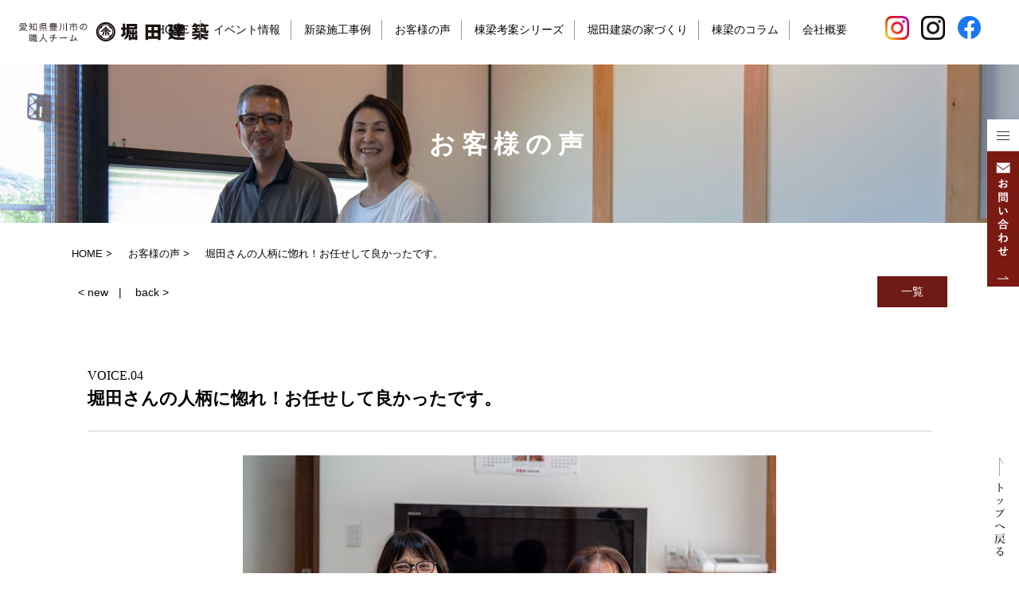

--- FILE ---
content_type: text/html; charset=UTF-8
request_url: https://www.hotta-kenchiku.co.jp/voice/slug-ae4745e9f786b6bc40aac8183da05cac
body_size: 8263
content:
<!DOCTYPE HTML>
<html lang="ja">
<head>
<meta http-equiv="content-type" content="text/html; charset=utf-8">
<meta name="format-detection" content="telephone=no">
<link rel="canonical" href="https://www.hotta-kenchiku.co.jp/voice/slug-ae4745e9f786b6bc40aac8183da05cac">
<title>堀田さんの人柄に惚れ！お任せして良かったです。お客様の声| 注文住宅は愛知県豊川市の堀田建築 </title><link rel="icon" href="/theme/ababai/favicon.ico?3972142902/" type="image/x-icon">
<meta name="keywords" content="新築,お客様の声,豊橋,堀田建築,工務店">
<meta name="description" content="堀田建築でお家を建てられた方へのインタビューです。"><meta property="og:title" content="堀田さんの人柄に惚れ！お任せして良かったです。お客様の声| 注文住宅は愛知県豊川市の堀田建築 " /><meta property="og:url" content="https://www.hotta-kenchiku.co.jp/voice/slug-ae4745e9f786b6bc40aac8183da05cac" />
<meta property="og:image" content="https://www.hotta-kenchiku.co.jp/theme/ababai/ogp.jpg" /><meta property="og:site_name" content="堀田建築株式会社" />
<meta name="og:description" content="堀田建築でお家を建てられた方へのインタビューです。"><meta name="twitter:card" content="summary_large_image" />
<meta name="viewport" content="width=1280, user-scalable=yes">
<link rel="shortcut icon" href="https://www.hotta-kenchiku.co.jp/theme/ababai/favicon.ico">
<meta name="thumbnail" content="https://www.hotta-kenchiku.co.jp/theme/ababai/mobileimage.jpg" />
<link rel="apple-touch-icon" href="https://www.hotta-kenchiku.co.jp/theme/ababai/apple-touch-icon.png" />
<meta name="format-detection" content="telephone=no">
<meta name="SKYPE_TOOLBAR" content="SKYPE_TOOLBAR_PARSER_COMPATIBLE">
<script>
var ua = navigator.userAgent;
var title = document.getElementsByTagName('title');
if (((ua.indexOf('iPhone') > 0) || ua.indexOf('iPod') > 0 || (ua.indexOf('Android') > 0 && ua.indexOf('Mobile') > 0))) {
title[0].insertAdjacentHTML('afterend','<meta name="viewport" content="width=device-width, initial-scale=1.0, maximum-scale=2.0, user-scalable=yes">');
} else {
title[0].insertAdjacentHTML('afterend','<meta name="viewport" content="width=1280, user-scalable=yes">');
}
</script>

<!--base.css-->
<link href=”https://fonts.googleapis.com/css?family=Noto+Serif+JP&display=swap&subset=japanese” rel=”stylesheet”>
<link href="/theme/ababai/css/common.css" rel="stylesheet" media="screen, projection, print">
<link href="/theme/ababai/css/magnific-popup.css" rel="stylesheet">
<link href="/theme/ababai/css/jquery.bxslider.css" rel="stylesheet">
<link rel="stylesheet" href="https://use.typekit.net/cge8uxs.css">
<meta property="og:type" content="article">
<link rel="stylesheet" type="text/css" href="/theme/ababai/css/page-system.css?f31c4ada00">
<!-- Google Tag Manager -->
<script>(function(w,d,s,l,i){w[l]=w[l]||[];w[l].push({'gtm.start':
new Date().getTime(),event:'gtm.js'});var f=d.getElementsByTagName(s)[0],
j=d.createElement(s),dl=l!='dataLayer'?'&l='+l:'';j.async=true;j.src=
'https://www.googletagmanager.com/gtm.js?id='+i+dl;f.parentNode.insertBefore(j,f);
})(window,document,'script','dataLayer','GTM-KSMF84W');</script>
<!-- End Google Tag Manager -->

	
</head>


<body id="voice">
<!-- Google Tag Manager (noscript) -->
<noscript><iframe src="https://www.googletagmanager.com/ns.html?id=GTM-KSMF84W"
height="0" width="0" style="display:none;visibility:hidden"></iframe></noscript>
<!-- End Google Tag Manager (noscript) --> 

<header>


<!-- 下層共通 top if文 -->

<!-- 下層共通 -->

<!-- PC header -->
<div class="pc f-min-02">

<p class="h-logo"><a href="/"><img src="/theme/ababai/images/common/open-logo.png" alt="堀田建築株式会社" /></a></p>
<!--　グローバルナビ PCのみ　-->
<nav id="g-nav" class="clearfix"  ontouchstart="">
<ul class="navi-inner dropmenu">
<li class="list"><a href="https://www.hotta-kenchiku.co.jp/">HOME</a></li>
<li class="list"><a href="https://www.hotta-k.net/event/">イベント情報</a></li>
<li class="list"><a href="https://www.hotta-kenchiku.co.jp/case_newly">新築施工事例</a></li>
<li class="list"><a href="https://www.hotta-kenchiku.co.jp/voice">お客様の声</a></li>
<li class="list"><span>棟梁考案シリーズ</span>
<ul class="sub">
<li><a href="https://www.hotta-kenchiku.co.jp/oldhouse">古民家式の家</a></li>
<li><a href="https://www.hotta-kenchiku.co.jp/japaneselog">和ログの家</a></li>
</ul>
</li>
<li class="list"><a href="https://www.hotta-kenchiku.co.jp/concept">堀田建築の家づくり</a></li>
<li class="list"><a href="https://www.hotta-kenchiku.co.jp/topics">棟梁のコラム</a></li>
<li class="list"><a href="https://www.hotta-kenchiku.co.jp/company">会社概要</a></li>
</ul><!-- navi-inner -->
</nav><!-- g-nav -->







<ul class="sns-list">
<li><a href="https://www.facebook.com/people/%E6%BE%A4%E7%94%B0%E5%85%85%E5%BC%98/100011174047808" target="_blank"><img src="/theme/ababai/images/common/h-fb.jpg" alt="Facebook"/></a></li>
<li><a href="https://www.instagram.com/hottakenchikutouryou/" target="_blank"><img src="/theme/ababai/images/common/h-insta2.jpg" alt="Instagram 外部リンク"/></a></li>
<li><a href="https://www.instagram.com/hottakenchiku/" target="_blank"><img src="/theme/ababai/images/common/h-insta.jpg" alt="Instagram 外部リンク"/></a></li>
</ul><!-- sns-list -->

</div>
<!-- /PC header -->

<div class="sp-header">
<p class="h-logo"><a href="/"><img src="/theme/ababai/images/common/sp-logo.png" alt="堀田建築株式会社"/></a></p>
<p class="h-menu"><img src="/theme/ababai/images/common/sp-fix-top-menu.jpg" alt="メニューを開く"/></p>
</div>

</header>




<h1 class="main-title"><span class="en">voice</span><span class="jp f-gothic">お客様の声</span></h1>



<!-- SP header -->

<nav id="sp-global-nav" class="f-min-02">
<p class="open-close-01 closebtn"><img src="/theme/ababai/images/common/sp-open-close.jpg" alt="メニューを閉じる"/></p>
<p class="h-logo"><a href="/"><img src="/theme/ababai/images/common/sp-logo.png" alt="堀田建築株式会社" /></a></p>

<div class="open-color-Box">

<p class="mail-btn"><a href="https://www.hotta-kenchiku.co.jp/form"><img src="/theme/ababai/images/common/sp-open-btn.jpg" alt="お問い合せ"/></a></p>
<p class="tel sp-tel-link tel-cmp"><img src="/theme/ababai/images/common/sp-open-tel.jpg" alt="0533-93-5234​"/></p>
<p class="opentext">〒441-1211　愛知県豊川市江島町東新屋３番地４</p>
<ul class="banner-op clearfix">
<li><a href="https://www.hotta-kenchiku.co.jp/oldhouse"><img src="/theme/ababai/images/common/sp-open-banner01.jpg" alt="木材へのこだわり　天然の無垢材選びから"/></a></li>
<li><a href="https://www.hotta-kenchiku.co.jp/japaneselog"><img src="/theme/ababai/images/common/sp-open-banner02.jpg" alt="堀田建築の家　－古民家式の家"/></a></li>
</ul>

<ul class="list">
<li><a href="https://www.hotta-kenchiku.co.jp/concept">堀田建築の家づくり</a></li>
<li><a href="https://www.hotta-kenchiku.co.jp/technology">技術へのこだわり　</a></li>
<li><a href="https://www.hotta-kenchiku.co.jp/team">チームの力　チーム堀田</a></li>
<li><a href="https://www.hotta-kenchiku.co.jp/material">木材へのこだわり　天然の無垢材選びから</a></li>
<li><a href="https://www.hotta-kenchiku.co.jp/oldhouse">棟梁考案シリーズ　－古民家式の家</a></li>
<li><a href="https://www.hotta-kenchiku.co.jp/japaneselog">棟梁考案シリーズ　－和ログの家</a></li>
<li><a href="https://www.hotta-kenchiku.co.jp/topics">棟梁のコラム</a></li>
<li><a href="https://www.hotta-kenchiku.co.jp/case_newly">施工事例（新築）</a></li>
<li><a href="https://www.hotta-kenchiku.co.jp/voice">お客様の声</a></li>
<li><a href="https://www.hotta-kenchiku.co.jp/staff">棟梁からご挨拶　職人紹介・見習い・弟子募集</a></li>
<li><a href="https://www.hotta-kenchiku.co.jp/company">会社概要</a></li>
<li><a href="https://www.hotta-kenchiku.co.jp/form">お問い合わせ</a></li>
</ul>

<p class="snsttl"><img src="/theme/ababai/images/common/sp-open-sns-ttl.jpg" alt="follow us!"/></p>
<ul class="sns-list">
<li><a href="https://www.instagram.com/hottakenchiku/" target="_blank"><img src="/theme/ababai/images/common/sp-open-sns01.jpg" alt="Instagram 外部リンク"/></a></li>
<li><a href="https://www.instagram.com/hottakenchikutouryou/" target="_blank"><img src="/theme/ababai/images/common/sp-open-sns03.jpg" alt="Instagram 外部リンク"/></a></li>
<li><a href="https://www.facebook.com/people/%E6%BE%A4%E7%94%B0%E5%85%85%E5%BC%98/100011174047808" target="_blank"><img src="/theme/ababai/images/common/sp-open-sns02.jpg" alt="Facebook"/></a></li>
</ul><!-- sns-list -->

</div>
</nav>
<!-- /SP header -->


<!--　fix関連 PCのみ　-->
<aside class="side-fix fix-list">
<ul>
<li class="list-02"><p class="pc-menu"><img src="/theme/ababai/images/common/fix-top-menu.jpg" alt="メガメニュー を開く"/></p></li>
<li class="list-01"><a href="https://www.hotta-kenchiku.co.jp/form"><img src="/theme/ababai/images/common/fix-side-01.jpg" alt="お問い合わせ リンクバナー"/></a></li>
</ul>
<p class="fix-pagetop"><a href="#"><img src="/theme/ababai/images/common/pagetop.jpg" alt="このページの先頭にもどる"/></a></p>
</aside>

<div id="pc-menu-open" class="f-min-02">
<p class="open-close-01 closebtn"><img src="/theme/ababai/images/common/open-close.jpg" alt="メガメニュー を閉じる"/></p>

<div class="open-main-Box">
<p class="f-home-link"><a href="/">HOME ｜ 愛知県豊川市・蒲郡市・豊橋市・岡崎など東三河の注文住宅なら、堀田建築にお任せください。</a></p>
<ul class="btn-set clearfix">
<li class="los"><a href="https://www.hotta-kenchiku.co.jp/form"><img src="/theme/ababai/images/common/open-menu-btn.jpg" alt="メールでのお問い合わせ​" /></a></li>
<li class="losss"><img src="/theme/ababai/images/common/open-menu-tel.png" alt="0533-93-5234​" /></li>
<li class="loss">〒441-1211<br>愛知県豊川市江島町<br>東新屋３番地４
<ul class="sns-list">
<li><a href="https://www.instagram.com/hottakenchiku/" target="_blank"><img src="/theme/ababai/images/common/h-insta.jpg" alt="Instagram 外部リンク"/></a></li>
<li><a href="https://www.instagram.com/hottakenchikutouryou/" target="_blank"><img src="/theme/ababai/images/common/h-insta2.jpg" alt="Instagram 外部リンク"/></a></li>
<li><a href="https://www.facebook.com/people/%E6%BE%A4%E7%94%B0%E5%85%85%E5%BC%98/100011174047808" target="_blank"><img src="/theme/ababai/images/common/h-fb.jpg" alt="Facebook"/></a></li>

</ul><!-- sns-list -->
</li>
</ul>

<div class="clearfix">
<div class="left-box">
<p><a href="https://www.hotta-kenchiku.co.jp/oldhouse"><img src="/theme/ababai/images/common/open-menu-banner01.jpg" alt="木材へのこだわり　天然の無垢材選びから"/></a></p>
<p><a href="https://www.hotta-kenchiku.co.jp/japaneselog"><img src="/theme/ababai/images/common/open-menu-banner02.jpg" alt="堀田建築の家　－古民家式の家"/></li></a></p>
</div>

<div class="right-box">



<ul class="f-link-l">
<li><a href="https://www.hotta-kenchiku.co.jp/concept">堀田建築の家づくり</a></li>
<li><a href="https://www.hotta-kenchiku.co.jp/technology">技術へのこだわり　</a></li>
<li><a href="https://www.hotta-kenchiku.co.jp/team">チームの力　チーム堀田</a></li>
<li><a href="https://www.hotta-kenchiku.co.jp/material">木材へのこだわり　天然の無垢材選びから</a></li>
<li><a href="https://www.hotta-kenchiku.co.jp/oldhouse">棟梁考案シリーズ　－古民家式の家</a></li>
<li><a href="https://www.hotta-kenchiku.co.jp/japaneselog">棟梁考案シリーズ　－和ログの家</a></li>
<li><a href="https://www.hotta-kenchiku.co.jp/topics">棟梁のコラム</a></li>
<li><a href="https://www.hotta-kenchiku.co.jp/case_newly">施工事例（新築）</a></li>
<li><a href="https://www.hotta-kenchiku.co.jp/voice">お客様の声</a></li>
<li><a href="https://www.hotta-kenchiku.co.jp/staff">棟梁からご挨拶　職人紹介・見習い・弟子募集</a></li>
<li><a href="https://www.hotta-kenchiku.co.jp/company">会社概要</a></li>
<li><a href="https://www.hotta-kenchiku.co.jp/form">お問い合わせ</a></li>

</ul>
</div>
</div>

</div><!-- open-main-Box -->
</div><!-- pc-menu-open -->
<div id="one-cl" class="clearfix"><!-- one-cl -->
<!--<div id="tow-cl" class="clearfix"> tow-cl -->

<main>
<nav class="seo_bread_list clearfix">
<ul class="clearfix" itemscope itemtype="https://schema.org/BreadcrumbList">
<li itemprop="itemListElement" itemscope itemtype="https://schema.org/ListItem"> <a itemprop="item" href="/"><span itemprop="name">HOME</span></a>
<meta itemprop="position" content="1" /> </li>
<li itemprop="itemListElement" itemscope itemtype="https://schema.org/ListItem"> <a itemprop="item" href="https://www.hotta-kenchiku.co.jp/voice"><span itemprop="name">お客様の声</span></a>
<meta itemprop="position" content="2" /> </li>
<li itemprop="itemListElement" itemscope itemtype="https://schema.org/ListItem">
<link itemprop="item" href="https://www.hotta-kenchiku.co.jp/voice/slug-ae4745e9f786b6bc40aac8183da05cac"><span itemprop="name">堀田さんの人柄に惚れ！お任せして良かったです。</span>
<meta itemprop="position" content="3" /> </li>
</ul>
</nav>

<article class="f-min-02">

<a id="system-contents" name="system-contents"></a>

<div class="pagen clearfix">
<p class="list"><a href="../voice/">一覧</a></p>
<ul class="page-navi" data-pfwform-hide-if-confirm>
  <li class="fast"><a href="/voice/slug-cf5bf8f0381868c5441e474f92fe8365">&lt; new</a></li>
  <li class="last"><a href="/voice/slug-5030e75fb4288251494d47e765833c36">back &gt;</a></li>
</ul>
</div>
<div class="system-contents">
<div class="system-contents-inner">
<span class="system-no">VOICE.04</span>
<h3 class="system-ttl">堀田さんの人柄に惚れ！お任せして良かったです。</h3>

<p class="system-i-pic"><img src="/files/2020-08/kirei200215-91-1-.jpg" class="eyecatchImg" alt="画像"></p>

<div class="wysiwyg"><h2><strong>リフォームだけの予定が変更！</strong></h2>

<h2><strong>堀田さんのアドバイスで新築することにしました！</strong></h2>

<p></p>

<p><img alt="" src="https://www.hotta-k.net/uploads/images/kirei200215-91%20%285%29.jpg"></p>

<p><br>
同じ敷地内に息子が住んでいるのですが、その息子が家を建てることを考えている時に私たちの家もリフォームしたいなと考えていました。<br>
息子たちが堀田建築さんにいろいろと親切にして頂いてるのを聞いて、私たちも堀田さんにリフォームのことを相談したいなと思うようになりました。<br>
それに、堀田さんはとても仕事に熱い人というのはホームページを見て感じていましたしね（笑）</p>

<p></p>

<p>実際に堀田さんにお会いできたとき、家のことを相談したら「築50年近く経っているし建て替えを考えてもいいかもしれないですね」とアドバイスを頂き、考えた結果、リフォーム計画時よりも予算が上がってしまいましたが建て替えることに決めました。</p>

<p></p>

<p>やはり、少し高い金額を払ってでも自分の残りの生きていく人生の住まいの事を、堀田建築さんにお任せしたいと思うほど、素敵な家になりそうだったんです。<br>
完全に私たちが、堀田さんの家づくりへの熱い想い、そして親身なってくれるお人柄に惚れてしまいました（笑）</p>

<p></p>

<h2><strong>要望をすごく聞いてくれて、住み心地は大満足しています。</strong></h2>

<p><br>
 <img alt="" src="https://www.hotta-k.net/uploads/images/kirei200215-91%20%2816%29.jpg"></p>

<p><br>
堀田さんが「宮大工」というところも、普通の大工とひと味違うと安心して家づくりを任せることが出来ました。<br>
なので要望はそんなに多くはないですが、少し希望は伝えさせてもらいました。<br>
まずは玄関の広さです。出来上がりは要望以上に広くて明るい理想の玄関になりました。<br>
それから和室。<br>
１００年ほどになる仏壇が収まる和室をつくっていただいたのですが、ほれぼれする出来栄えです。来られた方皆さんに褒めてもらえます。</p>

<p><br><img alt="" src="https://www.hotta-k.net/uploads/images/kirei200215-91%20%2819%29.jpg"></p>

<p></p>

<p>そして動線ですが、寝室からの導線に嬉しい提案をいただけました。<br>
夜に迷わず安心して行けること、そしてキッチンへの導線も妻のことを考えて提案してくださいました。<br>
平屋なので極力廊下はつくらず、その分広さをとってくださり、使い勝手を良くしていただきました。<br>
私たち夫婦の暮らしや将来を考え抜いてくださったご提案でしたね。本当に満足です。</p>

<p></p>

<h2><strong>想像以上の家ができると思います。</strong></h2>

<p><br>
堀田さんで建てれば、自分が思っている以上に良い家が出来ると思います。<br>
まるで自分の親の家を建てるかのように親身になってくれました。<br>
今４０代で若くて、宮大工の技術があること。そして他の職人さんたちとワンチームで仕事をしている。本当に良い所しかないですね。</p>

<p></p>

<p>みんな大手のハウスメーカーに行きたがるけど、本当に良い人はこういう地元の工務店さんにいるんだよって教えたいです。</p>

<p></p>

<p>私たちは新しい家に住んでみて、こんな素敵な家に住めて夢みたいだなと思ったりしているんです。居心地が良すぎて外出好きでしたが家に居てゆっくりすることも増えましたね。<br>
ウッドデッキに出てゆっくり外の空気を吸える空間も私たちのお気に入りの場所です。<br>
夏は、孫たちとBBQをするのが夢ですよ。<br>
是非家づくりでやりたいことや夢がある方は、堀田建築さんにお願いすると良いです。<br>
優しい堀田さんが、駆けつけてくれるはずですから。</p>
</div>

<div class="system-gallery">
<h2 class="sub-title">Gallery</h2>
<ul class="clearfix gallery-list popupgallery">
<li>
<a
href = "/files/2020-08/kirei200215-91-15-1.jpg"
data-tracking-content-type = "voice"
data-tracking-content-id = "4"
data-tracking-content-name = "堀田さんの人柄に惚れ！お任せして良かったです。"
data-tracking-img-src = "/files/2020-08/kirei200215-91-15-1.jpg"
data-tracking-img-label = ""
data-tracking-field-type = "ギャラリー"
>
<span class="system-Frame fit">
<img src="/files/2020-08/kirei200215-91-15-1.jpg" alt="">
</span>
</a>
<span></span>
</li>
<li>
<a
href = "/files/2020-08/kirei200215-91-13-.jpg"
data-tracking-content-type = "voice"
data-tracking-content-id = "4"
data-tracking-content-name = "堀田さんの人柄に惚れ！お任せして良かったです。"
data-tracking-img-src = "/files/2020-08/kirei200215-91-13-.jpg"
data-tracking-img-label = ""
data-tracking-field-type = "ギャラリー"
>
<span class="system-Frame fit">
<img src="/files/2020-08/kirei200215-91-13-.jpg" alt="">
</span>
</a>
<span></span>
</li>
<li>
<a
href = "/files/2020-08/kirei200215-91-8-.jpg"
data-tracking-content-type = "voice"
data-tracking-content-id = "4"
data-tracking-content-name = "堀田さんの人柄に惚れ！お任せして良かったです。"
data-tracking-img-src = "/files/2020-08/kirei200215-91-8-.jpg"
data-tracking-img-label = ""
data-tracking-field-type = "ギャラリー"
>
<span class="system-Frame fit">
<img src="/files/2020-08/kirei200215-91-8-.jpg" alt="">
</span>
</a>
<span></span>
</li>
<li>
<a
href = "/files/2020-08/kirei200215-91-10-.jpg"
data-tracking-content-type = "voice"
data-tracking-content-id = "4"
data-tracking-content-name = "堀田さんの人柄に惚れ！お任せして良かったです。"
data-tracking-img-src = "/files/2020-08/kirei200215-91-10-.jpg"
data-tracking-img-label = ""
data-tracking-field-type = "ギャラリー"
>
<span class="system-Frame fit">
<img src="/files/2020-08/kirei200215-91-10-.jpg" alt="">
</span>
</a>
<span></span>
</li>
<li>
<a
href = "/files/2020-08/kirei200215-91-2-.jpg"
data-tracking-content-type = "voice"
data-tracking-content-id = "4"
data-tracking-content-name = "堀田さんの人柄に惚れ！お任せして良かったです。"
data-tracking-img-src = "/files/2020-08/kirei200215-91-2-.jpg"
data-tracking-img-label = ""
data-tracking-field-type = "ギャラリー"
>
<span class="system-Frame fit">
<img src="/files/2020-08/kirei200215-91-2-.jpg" alt="">
</span>
</a>
<span></span>
</li>
<li>
<a
href = "/files/2020-08/kirei200215-91-6-.jpg"
data-tracking-content-type = "voice"
data-tracking-content-id = "4"
data-tracking-content-name = "堀田さんの人柄に惚れ！お任せして良かったです。"
data-tracking-img-src = "/files/2020-08/kirei200215-91-6-.jpg"
data-tracking-img-label = ""
data-tracking-field-type = "ギャラリー"
>
<span class="system-Frame fit">
<img src="/files/2020-08/kirei200215-91-6-.jpg" alt="">
</span>
</a>
<span></span>
</li>
<li>
<a
href = "/files/2020-08/kirei200215-91-15-.jpg"
data-tracking-content-type = "voice"
data-tracking-content-id = "4"
data-tracking-content-name = "堀田さんの人柄に惚れ！お任せして良かったです。"
data-tracking-img-src = "/files/2020-08/kirei200215-91-15-.jpg"
data-tracking-img-label = ""
data-tracking-field-type = "ギャラリー"
>
<span class="system-Frame fit">
<img src="/files/2020-08/kirei200215-91-15-.jpg" alt="">
</span>
</a>
<span></span>
</li>
<li>
<a
href = "/files/2020-08/kirei200215-91-16-.jpg"
data-tracking-content-type = "voice"
data-tracking-content-id = "4"
data-tracking-content-name = "堀田さんの人柄に惚れ！お任せして良かったです。"
data-tracking-img-src = "/files/2020-08/kirei200215-91-16-.jpg"
data-tracking-img-label = ""
data-tracking-field-type = "ギャラリー"
>
<span class="system-Frame fit">
<img src="/files/2020-08/kirei200215-91-16-.jpg" alt="">
</span>
</a>
<span></span>
</li>
<li>
<a
href = "/files/2020-08/kirei200215-91-17-.jpg"
data-tracking-content-type = "voice"
data-tracking-content-id = "4"
data-tracking-content-name = "堀田さんの人柄に惚れ！お任せして良かったです。"
data-tracking-img-src = "/files/2020-08/kirei200215-91-17-.jpg"
data-tracking-img-label = ""
data-tracking-field-type = "ギャラリー"
>
<span class="system-Frame fit">
<img src="/files/2020-08/kirei200215-91-17-.jpg" alt="">
</span>
</a>
<span></span>
</li>
<li>
<a
href = "/files/2020-08/kirei200215-91-18-.jpg"
data-tracking-content-type = "voice"
data-tracking-content-id = "4"
data-tracking-content-name = "堀田さんの人柄に惚れ！お任せして良かったです。"
data-tracking-img-src = "/files/2020-08/kirei200215-91-18-.jpg"
data-tracking-img-label = ""
data-tracking-field-type = "ギャラリー"
>
<span class="system-Frame fit">
<img src="/files/2020-08/kirei200215-91-18-.jpg" alt="">
</span>
</a>
<span></span>
</li>
<li>
<a
href = "/files/2020-08/kirei200215-91-21-.jpg"
data-tracking-content-type = "voice"
data-tracking-content-id = "4"
data-tracking-content-name = "堀田さんの人柄に惚れ！お任せして良かったです。"
data-tracking-img-src = "/files/2020-08/kirei200215-91-21-.jpg"
data-tracking-img-label = ""
data-tracking-field-type = "ギャラリー"
>
<span class="system-Frame fit">
<img src="/files/2020-08/kirei200215-91-21-.jpg" alt="">
</span>
</a>
<span></span>
</li>
<li>
<a
href = "/files/2020-08/kirei200215-91-19-.jpg"
data-tracking-content-type = "voice"
data-tracking-content-id = "4"
data-tracking-content-name = "堀田さんの人柄に惚れ！お任せして良かったです。"
data-tracking-img-src = "/files/2020-08/kirei200215-91-19-.jpg"
data-tracking-img-label = ""
data-tracking-field-type = "ギャラリー"
>
<span class="system-Frame fit">
<img src="/files/2020-08/kirei200215-91-19-.jpg" alt="">
</span>
</a>
<span></span>
</li>
<li>
<a
href = "/files/2020-08/kirei200215-91-22-.jpg"
data-tracking-content-type = "voice"
data-tracking-content-id = "4"
data-tracking-content-name = "堀田さんの人柄に惚れ！お任せして良かったです。"
data-tracking-img-src = "/files/2020-08/kirei200215-91-22-.jpg"
data-tracking-img-label = ""
data-tracking-field-type = "ギャラリー"
>
<span class="system-Frame fit">
<img src="/files/2020-08/kirei200215-91-22-.jpg" alt="">
</span>
</a>
<span></span>
</li>
<li>
<a
href = "/files/2020-08/kirei200215-91-23-.jpg"
data-tracking-content-type = "voice"
data-tracking-content-id = "4"
data-tracking-content-name = "堀田さんの人柄に惚れ！お任せして良かったです。"
data-tracking-img-src = "/files/2020-08/kirei200215-91-23-.jpg"
data-tracking-img-label = ""
data-tracking-field-type = "ギャラリー"
>
<span class="system-Frame fit">
<img src="/files/2020-08/kirei200215-91-23-.jpg" alt="">
</span>
</a>
<span></span>
</li>
</ul><!-- gallery-list -->
</div><!-- gallery-list -->


</div><!-- system-contents-inner -->
</div><!-- system-contents -->

<div class="pagen clearfix">
<p class="list"><a href="../voice/">一覧</a></p>
<ul class="page-navi" data-pfwform-hide-if-confirm>
  <li class="fast"><a href="/voice/slug-cf5bf8f0381868c5441e474f92fe8365">&lt; new</a></li>
  <li class="last"><a href="/voice/slug-5030e75fb4288251494d47e765833c36">back &gt;</a></li>
</ul>
</div>


</article>
<h2 class="sub-title">その他のお客様の声はこちら</h2>

<div class="inc-list02 f-min-02">
<ul class="system-list02">
<li>
<article>
                    <p class="system-pic fit"><a href = "/voice/slug-69a7ca84065cb011305ee5c1dcccf494" data-tracking-content-type = "voice" data-tracking-content-id = "6" data-tracking-content-name ="" data-tracking-img-src = "/files/2021-09/1630916211_032.jpg" data-tracking-img-label = "" data-tracking-field-type = "アイキャッチ"><img src="/files/2021-09/1630916211_032.jpg" class="eyecatchImg" alt=""></a></p>
<a href = "/voice/slug-69a7ca84065cb011305ee5c1dcccf494"><p class="system-ttl-01">堀田建築さんとOBのお客様の関係性の良さとスピード感が決め手！</p></a>
</article>
</li>
<li>
<article>
                    <p class="system-pic fit"><a href = "/voice/slug-cf5bf8f0381868c5441e474f92fe8365" data-tracking-content-type = "voice" data-tracking-content-id = "5" data-tracking-content-name ="" data-tracking-img-src = "/files/2020-08/kirei200215-68.jpg" data-tracking-img-label = "" data-tracking-field-type = "アイキャッチ"><img src="/files/2020-08/kirei200215-68.jpg" class="eyecatchImg" alt=""></a></p>
<a href = "/voice/slug-cf5bf8f0381868c5441e474f92fe8365"><p class="system-ttl-01">木の暖かさ感じる、理想の和モダンのお家ができました！</p></a>
</article>
</li>
<li>
<article>
                    <p class="system-pic fit"><a href = "/voice/slug-ae4745e9f786b6bc40aac8183da05cac" data-tracking-content-type = "voice" data-tracking-content-id = "4" data-tracking-content-name ="" data-tracking-img-src = "/files/2020-08/kirei200215-91-1-.jpg" data-tracking-img-label = "" data-tracking-field-type = "アイキャッチ"><img src="/files/2020-08/kirei200215-91-1-.jpg" class="eyecatchImg" alt=""></a></p>
<a href = "/voice/slug-ae4745e9f786b6bc40aac8183da05cac"><p class="system-ttl-01">堀田さんの人柄に惚れ！お任せして良かったです。</p></a>
</article>
</li>
<li>
<article>
                    <p class="system-pic fit"><a href = "/voice/slug-5030e75fb4288251494d47e765833c36" data-tracking-content-type = "voice" data-tracking-content-id = "2" data-tracking-content-name ="" data-tracking-img-src = "/files/2020-08/kirei190803-33.jpg" data-tracking-img-label = "" data-tracking-field-type = "アイキャッチ"><img src="/files/2020-08/kirei190803-33.jpg" class="eyecatchImg" alt=""></a></p>
<a href = "/voice/slug-5030e75fb4288251494d47e765833c36"><p class="system-ttl-01">堀田さんのおかげで、自分の思い描く理想の家が完成しました。</p></a>
</article>
</li>
</ul><!-- system-list -->
</div>
</main>
</div><!-- one-cl or tow-cl -->

<section id="end-contact" class="f-min-02">
<div class="inner-box">
<p class="end-contact-ttl"><img src="/theme/ababai/images/common/end-banner-ttl.png" alt="CONTACT" class="pc2" /><img src="/theme/ababai/images/common/sp-end-banner-top.png" alt="CONTACT" class="sp" /></p>
<p class="pc">堀田建築の大工の家が気になったら​<br>お気軽にお問い合わせください。​</p>
<p class="tel"><img src="/theme/ababai/images/common/end-banner-tel.png" alt="tel.0533-93-5234​" class="tel-cmp sp-tel-link" /></p>
<p class="btn f-gothic"><a href="https://www.hotta-kenchiku.co.jp/form"><img src="/theme/ababai/images/common/end-banner-btn.jpg" alt="メールでのお問い合わせ" class="pc2" /><img src="/theme/ababai/images/common/sp-end-banner-btn.jpg" alt="メールでのお問い合わせ" class="sp" /></a></p>
</div>
<span class="sp"><img src="/theme/ababai/images/common/sp-banner-bottom.jpg" alt="メールでのお問い合わせ" class="sp" /></span>
</section>


<!-- end of #main -->

<footer class="f-min-02">
<p class="f-logo"><img src="/theme/ababai/images/common/foot-logo.png" alt="堀田建築株式会社" /></p>
<p class="sp-page-top sp"><a href="#"><img src="/theme/ababai/images/common/sp-pagetop.png" alt="ページの先頭へ戻る" /></a></p>

<div class="footer-Box clearfix">
<div class="f-link-Box pc">
<p class="f-home-link"><a href="/">HOME ｜ 愛知県豊川市・蒲郡市・豊橋市・岡崎など東三河の注文住宅なら、堀田建築にお任せください。</a></p>
<ul class="f-link-l">
<li><a href="https://www.hotta-kenchiku.co.jp/concept">堀田建築の家づくり</a></li>
<li><a href="https://www.hotta-kenchiku.co.jp/technology">技術へのこだわり　</a></li>
<li><a href="https://www.hotta-kenchiku.co.jp/team">チームの力　チーム堀田</a></li>
<li><a href="https://www.hotta-kenchiku.co.jp/material">木材へのこだわり　天然の無垢材選びから</a></li>
<li><a href="https://www.hotta-kenchiku.co.jp/oldhouse">棟梁考案シリーズ　－古民家式の家</a></li>
<li><a href="https://www.hotta-kenchiku.co.jp/japaneselog">棟梁考案シリーズ　－和ログの家</a></li>

</ul>
<ul class="f-link-c">
<li><a href="https://www.hotta-kenchiku.co.jp/topics">棟梁のコラム</a></li>
<li><a href="https://www.hotta-kenchiku.co.jp/case_newly">施工事例（新築）</a></li>
<li><a href="https://www.hotta-kenchiku.co.jp/voice">お客様の声</a></li>
<li><a href="https://www.hotta-kenchiku.co.jp/staff">棟梁からご挨拶　職人紹介・見習い・弟子募集</a></li>
<li><a href="https://www.hotta-kenchiku.co.jp/company">会社概要</a></li>
<li><a href="https://www.hotta-kenchiku.co.jp/form">お問い合せ</a></li>

</ul>

</div>

<div class="f-con-Box">
<p class="tel-cmp sp"><span class="sp-tel-link"><img src="/theme/ababai/images/common/sp-open-tel.jpg" alt="0533-93-5234​" /></span></p>

<p class="ads-sp">〒441-1211<br>
愛知県豊川市江島町東新屋３番地４</p>
<ul class="sns-list clearfix">
<li><a href="https://www.instagram.com/hottakenchiku/" target="_blank"><img src="/theme/ababai/images/common/h-insta.jpg" alt="Instagram 外部リンク" class="pc" /><img src="/theme/ababai/images/common/sp-open-sns01.jpg" alt="Instagram 外部リンク" class="sp" /></a></li>
<li><a href="https://www.instagram.com/hottakenchikutouryou/" target="_blank"><img src="/theme/ababai/images/common/h-insta2.jpg" alt="Instagram 外部リンク" class="pc" /><img src="/theme/ababai/images/common/sp-open-sns03.jpg" alt="Instagram 外部リンク" class="sp" /></a></li>
<li><a href="https://www.facebook.com/people/%E6%BE%A4%E7%94%B0%E5%85%85%E5%BC%98/100011174047808" target="_blank"><img src="/theme/ababai/images/common/h-fb.jpg" alt="Facebook" class="pc" /><img src="/theme/ababai/images/common/sp-open-sns02.jpg" alt="Facebook" class="sp" /></a></li>
</ul><!-- sns-list -->
<p class="tel-cmp pc"><img src="/theme/ababai/images/common/foot-tel.png" alt="0533-93-5234​" /></span></p>
<span class="sp"><img src="/theme/ababai/images/common/sp-foot-back.jpg" alt="堀田建築" /></span>
</div><!-- f-con-Box -->
</div><!-- footer-Box -->
</footer>
<small class="copyright f-gothic"> Copyright© 2020 堀田建築株式会社. All Rights Reserved.</small>

<!--　fix関連 SPのみ　-->
<ul class="sp-fix-list">
<li class="tel"><img src="/theme/ababai/images/common/sp-fix-tel.jpg" alt="Tel.0533-93-5234" class="tel-cmp sp-tel-link" /></li>
<li class="icon"><a href="https://www.hotta-kenchiku.co.jp/form"><img src="/theme/ababai/images/common/sp-fix-icon-01.jpg" alt="お問い合わせ リンクボタン"/></a></li>
</ul>
<script src="/theme/ababai/js/jquery.min.js"></script>
<script type="text/javascript" src="/theme/ababai/js/common.min.js?7a682c04ae"></script>
<script type="text/javascript" src="/theme/ababai/js/script.js?a1a1118c5d"></script>
<script type="text/javascript" src="/theme/ababai/js/functions.js"></script>
<script type="text/javascript" src="/theme/ababai/js/jquery.magnific-popup.min.js"></script>
<script type="text/javascript" src="/theme/ababai/js/imgLiquid-min.js"></script>
<script type="text/javascript" src="/theme/ababai/js/jquery.bxslider.js"></script>
<script type="text/javascript" src="/theme/ababai/js/ofi.min.js"></script>
<script>
objectFitImages('.fit img');
</script>
<!--[if lt IE 9]>
<script src="/theme/ababai/js/html5shiv.js"></script>
<![endif]-->
<script type="text/javascript">
$(function() {
// ポップアップギャラリー
$('.popupgallery').magnificPopup({
delegate: 'a',
type: 'image',
gallery: { //ギャラリー表示にする
enabled: true
},
image: {
titleSrc: function (item) {
return item.el.find('img').attr('alt');
}
}
});
});
</script>
</body>
</html>


--- FILE ---
content_type: text/css
request_url: https://www.hotta-kenchiku.co.jp/theme/ababai/css/common.css
body_size: 6837
content:
@charset "UTF-8";

/* CSS Document */

/* http://meyerweb.com/eric/tools/css/reset/
   v2.0 | 20110126
   License: none (public domain)
*/

body{font-family: "游明朝", YuMincho, "ヒラギノ明朝 ProN W3","Sawarabi Mincho","Hiragino Mincho ProN", "HG明朝E", "ＭＳ Ｐ明朝", "ＭＳ 明朝", serif;}
html, body, div, span, applet, object, iframe,
h1, h2, h3, h4, h5, h6, p, blockquote, pre,
a, abbr, acronym, address, big, cite, code,
del, dfn, em, img, ins, kbd, q, s, samp,
small, strike, strong, sub, sup, tt, var,
b, u, i, center,
dl, dt, dd, ol, ul, li,
fieldset, form, label, legend,
table, caption, tbody, tfoot, thead, tr, th, td,
article, aside, canvas, details, embed,
figure, figcaption, footer, header, hgroup,
menu, nav, output, ruby, section, summary,
time, mark, audio, video {	margin: 0;	padding: 0;	border: 0;	font-size: 100%;	font: inherit;	vertical-align: baseline;	box-sizing:border-box;}
/* HTML5 display-role reset for older browsers */
article, aside, details, figcaption, figure, footer, header, hgroup, menu, nav, section, main {	display: block;}
body {	line-height: 1;}
ol, ul {	list-style: none;}
blockquote, q {	quotes: none;}
blockquote:before, blockquote:after, q:before, q:after {	content: '';	content: none;}
table {	border-collapse: collapse;	border-spacing: 0;}

form button:hover{
   cursor: pointer;
 cursor: hand;
 opacity: 0.8;
 }

 .wysiwyg  iframe{
   max-width: 100%;
 }

@media screen and (min-width: 768px),print {
   /* bese */
   body { font-size: 16px;
      overflow-x: hidden;
   line-height: 1.8;
   }
   
   header{ width: 100%; min-width: 1230px; height: 80px;  padding-top: 25px; position: relative;}
   header h1{ font-size: 0.75em; color: #ccc; margin-bottom: 15px; line-height: 1.2; height: 20px; width: 650px;}
   header .h-link-list{ font-size: 0.75em; position: absolute; left: 220px; top: 80px; }
   header .h-link-list li{ float: left; margin-right: 15px; }
   header .h-link-list li::before{ content: "＞"; }
   header .h-add-Box{ width: 300px; position: absolute; font-size: 0.75em; top: 20px; right: 120px; }
   header .sns-list{ position: absolute; top: 20px; right: 48px; }
   header .sns-list li{ float: right; margin-left: 15px; }
   header .h-logo{ padding: 0px 0 0 24px; }
   header .btn01{ position: absolute; right: 130px; bottom: 0; font-size: 0.75em;}
   header .btn01 a{ color: #fff; display: inline-block; padding: 10px 35px;background: #000; }
   header .btn02{ position: absolute; right: 0; bottom: 0; font-size: 0.75em;}
   header .btn02 a{ color: #fff; display: inline-block; padding: 10px 35px;background: #000; }
   
   .pc-menu{ }
   .pc-menu:hover{
      opacity: 0.8;
      cursor: pointer;
      cursor: hand;}

   .side-fix{ position: fixed; top: 150px; right: 0; z-index: 10;}
   .fix-pagetop{ position: fixed; bottom: 0; right: 0; }
   #pc-menu-open{ display: none; background: #fff; width: 100vw; height: 100vh; position: fixed; top: 0; z-index: 10000; overflow: scroll; }
   #pc-menu-open .open-close-01{ position: absolute; top: 0; right: 0; }
   #pc-menu-open .open-main-Box{ width: 1106px; margin: 0 auto; padding: 50px 0; line-height: 2.5;}
   #pc-menu-open .open-main-Box .ttl { margin-bottom: 30px; }
   #pc-menu-open .open-main-Box .con-Box { margin-bottom: 30px; }
   #pc-menu-open .list-Box .con-Box { margin-bottom: 30px; }
   #pc-menu-open .open-close-02{ width: 300px; line-height: 1; cursor: pointer; font-weight: bold; margin: 0 auto; color: #fff; padding: 10px 50px; font-size: 1em; text-align: center; background: #000;}
   #pc-menu-open .f-home-link{ margin-bottom: 21px; }
   #pc-menu-open .f-home-link{ margin-bottom: 21px; }
   #pc-menu-open .btn-set{ margin-bottom: 30px; }
   #pc-menu-open .los{ float: left; margin-right: 20px; line-height: 1.4; }
   #pc-menu-open .losss{ float: left; margin-right: 20px; line-height: 1.4; padding-top: 10px; }
   #pc-menu-open .loss{ float: left; margin-right: 20px; line-height: 1.4; position: relative; padding-right: 80px;}
   #pc-menu-open .loss ul{ position: absolute; top: 20px; right: -80px; }
   #pc-menu-open .loss ul li{ float: left; margin-left: 15px; }
   #pc-menu-open .left-box{ width: 650px; float: left; margin-right: 80px; padding-left: 205px;position: relative;}
   #pc-menu-open .left-box::before{ content: url('../images/common/open-menu-logo.png'); position: absolute; top:140px; left: 34px;}
   #pc-menu-open .left-box p{ margin-bottom: 3px;}
   #pc-menu-open .right-box{ width: 320px; float: left; }
   #pc-menu-open .right-box li{ position: relative; padding-left: 30px;font-size: 15px; margin-bottom: 2px; }
   #pc-menu-open .right-box li::before{ content: " "; width: 11px; height: 1px; background: #9fa0a0; position: absolute; top: 17px; left: 0; }
   #g-nav{ width: 930px; position: absolute; top: 25px; right: 160px; font-size: 14px; }
   #g-nav li.list { position: relative; display: inline-block; margin-right: 5px;}
   #g-nav li.list span { cursor: pointer;}
   #g-nav li.list span,
   #g-nav li.list a{ border-right: 1px solid #999; display: block; text-align: center; padding: 0px 13px 0px 7px; }
   #g-nav li.list:first-child a {  }
   #g-nav li.list:last-child a { border: none; }
   #g-nav .dropmenu li.list ul.sub { visibility: hidden; opacity: 0; transition: 0s; position: absolute; top: 35px; left: 0; margin: 0; padding: 0; z-index: 500; width: 220px;}
   #g-nav .dropmenu li.list:hover ul { visibility: visible; opacity: 1; display: block; }
   #g-nav .dropmenu li.list ul li:last-child a { border-bottom: 1px solid #ccc; }
   #g-nav .dropmenu li.list ul li a { visibility: hidden; opacity: 0; transition: 0.9s; background: #fff; display: block; width: 150px; padding: 10px; color: #000; border: 1px solid #ccc; border-bottom: none; }
   #g-nav .dropmenu li.list:hover ul li a { text-align: left; visibility: visible; opacity: 1; }
   
   #end-contact { background: url('../images/common/end-banner-back.jpg')repeat-x top center; padding: 70px 0 0 0;}
   #end-contact .inner-box{ width: 918px; background: url('../images/common/end-banner-in-back.png')no-repeat top right; margin: 0 auto; padding-top: 127px; }
   #end-contact .end-contact-ttl { margin-bottom: 13px; text-align: center; }
   #end-contact p { text-align: center; margin-bottom: 25px; font-size: 20px; font-weight: 600;}
   #end-contact .btn { display: block; background: #fff; }
   #end-contact .btn a{  }
   #end-contact .btn a:hover{  }
   footer{ width: 100%; min-width: 1100px; background: url('../images/common/foot-back.jpg')no-repeat bottom center; padding: 40px 0 1060px 0; line-height: 1.6; }
   footer .f-logo{ padding: 120px 0; text-align: center; }
   footer .footer-Box{ width: 1000px; margin: 0 auto; font-size: 0.875em;}
   footer .f-link-Box{ width: 680px; float: left;  }
   footer .f-link-Box .f-home-link { margin-bottom: 40px;}
   footer .f-link-l{ float: left; width: 360px; margin-right: 0px; }
   footer .f-link-c{ float: left; width: 310px; margin-right: 0px }
   footer .f-link-r{ float: left; width: 150px; }
   footer .f-link-Box li{ margin-bottom: 25px; }
   footer .f-link-Box li::before{ content: "> "; }
   footer .f-con-Box{ width: 320px; float: left; padding-top: 70px;    position: relative;
    left: 80px; }
   footer .f-con-Box p{ margin-bottom: 20px; }
   footer .f-con-Box li{ float: left; margin-right: 19px; margin-bottom: 30px; }
   
   .copyright{ font-size: 0.75em; text-align: center; padding: 20px 0px; display: block; }
   
   /* common */
   
   /* 2カラムサイト----------------
   #tow-cl{ width: 1100px; margin: 0 auto; padding: 20px 0;}
   #tow-cl main{ width: 800px!important; float: left;  }
   #tow-cl #side{ width: 280px; float: left; margin-right: 19px; background: #333; height: 800px; }
   #blog #tow-cl #side{ display: none;}
   #blog #tow-cl main{ width: 1100px !important;}*/
   /* 1カラムサイト */
   /*#one-cl{ }*/
   

   h1.main-title{ width: 100%; min-width: 1100px; min-height: 200px; background: #333; color: #fff; padding: 73px 0 0px 0; text-align: center; background: url('../images/common/h2.jpg') no-repeat top center;    margin-bottom: 10px; }
   h1.main-title .en { display: none; }
   h1.main-title .jp { display: block; font-size: 32px; letter-spacing: 8px; font-weight: 600;  font-family: "游明朝", YuMincho, "ヒラギノ明朝 ProN W3","Sawarabi Mincho","Hiragino Mincho ProN", "HG明朝E", "ＭＳ Ｐ明朝", "ＭＳ 明朝", serif;}
   h2.sub-title{ background: #000; padding: 15px 20px; color: #fff; margin-bottom: 30px; font-size: 1rem; font-weight: bold; letter-spacing: 1px; }
   .seo_bread_list{max-width: 1210px; width: 100%; padding: 20px 0; margin: 0 auto; font-size: 0.8rem; line-height: 1.4; }
   .seo_bread_list li{ margin-right: 20px; float: left; font-family: -apple-system, BlinkMacSystemFont, "Helvetica Neue", "游ゴシック","Yu Gothic", YuGothic, "ヒラギノ角ゴ Pro", "Hiragino Kaku Gothic Pro",  Verdana, Meiryo, Osaka, 'ＭＳ Ｐゴシック', 'MS PGothic', sans-serif; }
   .seo_bread_list li::after{ content: " >"; }
   .seo_bread_list li:last-child::after{ content: ""; }
   
   /*pc・タブレットcss*/
   /*pc_defaultset*/
   .pc { display: block !important; }
   /*pcのみ表示ブロック*/
   .pc2 { display: inline-block !important; }
   /*pcのみ表示ブロック*/
   .sp, .sp2 { display: none !important; }
   /*スマホのみ表示ブロック*/
   .h_menu { display: none; }
   /*スマホ用ヘッダ*/
   .sp-header { display: none; }
   /*スマホ用メニュー*/
   #sp-global-nav { display: none; }
   /*スマホ用メニュー*/
   .sp-fix-list { display: none; }
   /* Antialiasing ※任意　*/
   
   .fit img { object-fit: cover; font-family: "object-fit: cover;"; }
   
   html { -webkit-font-smoothing: subpixel-antialiased; -moz-osx-font-smoothing: none; overflow-x: hidden; }
   
   /* WEB FONTs 游ゴシックかすれ予防*/
   @font-face { font-family: "Yu Gothic"; src: local("Yu Gothic Medium"); font-weight: 100; }
   @font-face { font-family: "Yu Gothic"; src: local("Yu Gothic Medium"); font-weight: 200; }
   @font-face { font-family: "Yu Gothic"; src: local("Yu Gothic Medium"); font-weight: 300; }
   @font-face { font-family: "Yu Gothic"; src: local("Yu Gothic Medium"); font-weight: 400; }
   @font-face { font-family: "Yu Gothic"; src: local("Yu Gothic Bold"); font-weight: bold; }
   @font-face { font-family: "Helvetica Neue"; src: local("Helvetica Neue Regular"); font-weight: 100; }
   @font-face { font-family: "Helvetica Neue"; src: local("Helvetica Neue Regular"); font-weight: 200; }
   .f-min { font-family: "ヒラギノ明朝 ProN W6", "HiraMinProN-W6", "HG明朝E", "ＭＳ Ｐ明朝", "MS PMincho", "MS 明朝", serif; }
   .f-min-02 { font-family: "游明朝", YuMincho, "ヒラギノ明朝 ProN W3","Sawarabi Mincho","Hiragino Mincho ProN", "HG明朝E", "ＭＳ Ｐ明朝", "ＭＳ 明朝", serif; }
   .f-gothic { font-family: -apple-system, BlinkMacSystemFont, "Helvetica Neue", "游ゴシック","Yu Gothic", YuGothic, "ヒラギノ角ゴ Pro", "Hiragino Kaku Gothic Pro",  Verdana, Meiryo, Osaka, 'ＭＳ Ｐゴシック', 'MS PGothic', sans-serif;}
   body { -webkit-text-size-adjust: 100%; }
   img { vertical-align: bottom; }
   a { text-decoration: none; color: #090909; }
   a:hover { text-decoration: underline; }
   .nobd a:hover { text-decoration: none !important; }
   
   /* clearfix */
   .clearfix { zoom: 1; }
   .clearfix:after { display: block; clear: both; height: 0; visibility: hidden; line-height: 0; content: "."; }
   /* wysiwyg */
   .wysiwyg { word-wrap: break-word; margin-bottom: 30px;}
   .wysiwyg strong { font-weight: bolder; }
   .wysiwyg em { font-family: "ＭＳ ゴシック",sans-serif; font-style: italic; }
   .wysiwyg img { max-width: 100% !important; height: auto !important; }
   .wysiwyg p { min-height: 15px; min-width: 10px; line-height: 1.6;}
   .wysiwyg h1, .wysiwyg h2, .wysiwyg h3, .wysiwyg h4, .wysiwyg h5, .wysiwyg h6 { color: #333; font-weight: bold; text-align: left;}
   .wysiwyg h1 { background-color: #dbcdb2; padding: 12px 24px; font-size: 1.25rem; line-height: 1.6; margin: 0.5em 0 1em;}
   .wysiwyg h2 { border-top: 1px solid #333; border-bottom: 1px solid #333; padding: 12px; font-size: 1.25rem; line-height: 1.6; margin: 0.5em 0 1em;}
   .wysiwyg h3 { border-left: 6px solid #6f1a16; padding: 5px 20px; font-size: 1.25rem; line-height: 1.6; margin: 0.5em 0 1em;}
   .wysiwyg h4 { border-bottom: 1px solid #000; padding: 0 0 10px; font-size: 1.188rem; line-height: 1.6; margin: 0.5em 0 1em;}
   .wysiwyg h5 { border-bottom: 1px dashed #000; padding: 0 0 10px; font-size: 1.188rem; line-height: 1.6; margin: 0.5em 0 1em;}
   .wysiwyg h6 { background-color: #dbcdb2; border: 1px dotted #999; padding: 10px; font-size: 1rem; line-height: 1.6; margin: 0.5em 0 1em;}
   .wysiwyg ul { list-style-type: disc; line-height: 1.6; font-size: 0.875rem; margin: 0.5em 0 1em 2em}
   .wysiwyg ol { list-style-type: decimal; line-height: 1.6; font-size: 0.875rem; margin: 0.5em 0 1em 2em}
   .wysiwyg table th,
   .wysiwyg table td { border: 1px solid #999; padding: 10px; font-size: 0.875rem; margin: 0.5em 0 1em;}
   
   /* リンク透明 */
   a img:hover { -ms-filter: "alpha( opacity=80 )"; filter: alpha(opacity=80); opacity: 0.8; }
   /* リンク透明にしない */
   .noop a img:hover { -ms-filter: "alpha( opacity=100 )"; filter: alpha(opacity=100); opacity: 1.0; }
   /*---------------------------------------- 　　外部サービス ----------------------------------------*/
   /* ggmap */
   /* <div class="ggmap">iframeのコピーしたコード</div> */
   .ggmap { position: relative; padding-bottom: 56.25%; padding-top: 30px; height: 0; overflow: hidden; }
   .ggmap iframe, .ggmap object, .ggmap embed { position: absolute; top: 0; left: 0; width: 100%; height: 100%; }
   /* <div class="youtube"><iframe  src="youtubeのURL?rel=0" frameborder="0" allowfullscreen></iframe></div> */
   .youtube { position: relative; width: 100%; padding-top: 56.25%; }
   .youtube iframe { position: absolute; top: 0; right: 0; width: 100% !important; height: 100% !important; }
   /*---------------------------------------- 　　webフォント（サーバー置き）　 ----------------------------------------*/
   @font-face { font-family: 'jp-sttl01';
   /* お好きな名前にしましょう */
   src: url("../font/.eot");
   /* IE9以上用 */
   src: url("../font/bokutachi.eot?#iefix") format("embedded-opentype"), url("../font/NotoSansCJKjp-Medium.woff") format("woff"), url("../font/NotoSansCJKjp-Medium.woff") format("woff");
   /* iOS, Android用 */
   /* 念の為指定しておきます */
   font-weight: normal;
   /* 念の為指定しておきます */
   font-style: normal; vertical-align: top; margin: 0px; padding: 0px; }
   .myWebFontClass { font-family: 'jp-sttl01'; }
   }
   @media screen and (max-width: 1200px) {
   html {
      overflow: auto;
   }
   body {
      overflow: visible;
   }
   }
@media screen and (max-width: 767px) {

   .mw_wp_form input[type="file"] {
      display: inline-block;
      width: 100%;
      font-size: 3.8vw;
  }
html{
   font-size:62.5% ; 
}

body { overflow: hidden; font-size: 16px; font-family: sans-serif; -webkit-text-size-adjust: 100%;
line-height: 1.6;
}
.pc, .pc2 { display: none !important; }
/*pcのみ表示ブロック*/
.sp { display: block !important; }
/*スマホのみ表示ブロック*/
.sp2 { display: inline-block !important; }
/*スマホのみ表示ブロック*/
.no-br { display: none; }
/*スマホでbrを解除したい場合に使用*/
.sp_display_block { display: block !important; }
/*スマホでflexboxを解除したい場合等に使用*/
.pc-menu{ display: none; }
.side-fix{ display: none; }
.fix-list{ display: none; }
#pc-menu-open{ display: none; }
#g-nav{ display: none; }

.sp-header{ height: 22.164vw; }
.sp-header .h-logo img { height: 7.301vw; width: auto; margin-left: 11.734vw; margin-top: 7.171vw;}

.sp-header .h-menu { position: fixed; top: 0; right: 0; width: 50px; z-index: 997;}
.sp-header .h-menu img { height: 50px; width: auto;}

nav#sp-global-nav { padding-bottom: 50vw; font-size: 1.4rem; z-index: 999; overflow: scroll; position: fixed; top: 0; width: 100vw; height: 100vh; display: none; background-color: #fff; box-sizing: border-box; color: #000; }
nav#sp-global-nav .open-close-01 { position: fixed; top: 0; right: 0; width: 50px; z-index: 998;}
nav#sp-global-nav .open-close-01 img { height: 50px; width: auto;}
nav#sp-global-nav .list { margin: 50px 0 20px;}
nav#sp-global-nav .list li a { color: #000; line-height: 1.4; text-decoration: none; padding: 5%; display: block; }
nav#sp-global-nav .h-logo img { height: 7.301vw; width: auto; margin-left: 11.734vw; margin-top: 7.171vw; margin-bottom: 15.645vw;}
nav#sp-global-nav .mail-btn { padding: 0px 8.344vw 9.126vw 8.344vw;  }
nav#sp-global-nav .tel { padding: 0px 8.344vw 7.432vw 8.344vw;  }
nav#sp-global-nav .opentext { font-size: 3.4vw; padding: 0px 8.344vw 9.387vw 8.344vw;  }
nav#sp-global-nav .open-close-02 { background: #222; text-align: center; padding: 5% 3%; margin: 10% 5% 20%; letter-spacing: 2px;}
nav#sp-global-nav .banner-op{ margin-bottom: 10.169vw; }
nav#sp-global-nav .banner-op li{ width: 50%; float: left;  }
nav#sp-global-nav .list{ padding: 0px 8.344vw 7.432vw 8.344vw; }
nav#sp-global-nav .list li{ position: relative; padding-left: 2vw; font-size: 3.5vw; margin-bottom: 2px; }
nav#sp-global-nav .list li::before{ content: " "; width: 11px; height: 1px; background: #9fa0a0; position: absolute; top: 6vw; left: 0; }
nav#sp-global-nav p.snsttl{ text-align: center; width: 36.506vw; margin: 0px auto 10vw auto; }
nav#sp-global-nav .sns-list{ text-align: center; width: 40vw; margin: 0px auto 20vw auto; }
nav#sp-global-nav .sns-list li{ width: 10vw; float: left; margin-right: 5vw; }
nav#sp-global-nav .sns-list li:nth-child(3n){ float: left; margin-right: 0px; }


.sp-fix-list { position: fixed; bottom: 0; width: 100%; z-index: 996; display: -webkit-box; display: -webkit-flex; display: -moz-flex; display: -ms-flex; display: -o-flex; display: flex; align-items: flex-end;}
.sp-fix-list .tel {  }
.sp-fix-list .icon { }

#end-contact { background: #fff; }
#end-contact .end-contact-ttl { margin-bottom: 2vw; text-align: center; font-size: 2rem; font-weight: bold; }
#end-contact .tel { padding: 0px 12.344vw 4.126vw 12.344vw; }
#end-contact .tel img{ width: 100%; }
#end-contact .btn { padding: 0px 8.344vw 9.126vw 8.344vw; }

.sp-page-top a { text-align: center; display: block; padding: 5% 3% 13% 3%;}
.sp-page-top a img { width: 20%; height: auto;}
footer{ background: #fff; line-height: 1.6; font-size: 1.4rem;}
footer .f-link-Box .f-home-link { display: none; }
footer .f-link-Box li a { border: 1px solid #bebebe; border-width: 0 1px 1px 0;padding: 3%; display: block;}
footer .f-con-Box{  }
footer .f-logo{ width: 29.074vw; margin: 0 auto; padding: 19.557vw 0; text-align: center; }
footer .ads-sp{padding: 0 19.557vw; margin-bottom: 12vw;     font-size: 3.7vw;}
footer .tel-cmp{padding: 0 19.557vw; margin-bottom: 12vw; }
footer .sns-list{ text-align: center; width: 42vw; margin: 0px auto 0vw auto; }
footer .sns-list li{ width: 10vw; float: left; margin-right: 6vw; }
footer .sns-list li:nth-child(3n){ float: left; margin-right: 0px; }

.copyright{ font-size: 1.2rem; line-height: 1.6; padding: 3% 3% 25%; display: block; text-align: center; }

   h1.main-title{ width: 100%; min-height: 30vw; background: #333; color: #fff;     padding: 13vw 0 0px 0; text-align: center; background: url('../images/common/h2.jpg') no-repeat top center; margin-bottom: 10vw; }
   h1.main-title .en { display: none; }
   h1.main-title .jp { display: block;font-size: 1.8rem;  letter-spacing: 8px; font-weight: 600;  font-family: "游明朝", YuMincho, "ヒラギノ明朝 ProN W3","Sawarabi Mincho","Hiragino Mincho ProN", "HG明朝E", "ＭＳ Ｐ明朝", "ＭＳ 明朝", serif;}

h2.sub-title{ background: #000; padding: 3%; color: #fff; margin-bottom: 5%; font-size: 1.5rem; letter-spacing: 1px; }
.seo_bread_list{ width: 100%; padding: 5% 2%; margin: 0 auto; font-size: 1.2rem; color: #666; line-height: 1.6;}
.seo_bread_list{display: none;}
/* .seo_bread_list a { color: #666;}
.seo_bread_list li{ margin-right: 0.5em; float: left;  }
.seo_bread_list li::after{ content: ">"; }
.seo_bread_list li:last-child::after{ content: none; } */

/* 2カラムサイト---------------- */
#tow-cl #side{ display: none;}

.fit img { object-fit: cover; }
.wysiwyg img { width: auto !important; height: auto !important; }
html { -webkit-font-smoothing: subpixel-antialiased; -moz-osx-font-smoothing: none; overflow-x: hidden; }
/* WEB FONTs 游ゴシックかすれ予防*/
@font-face { font-family: "Yu Gothic"; src: local("Yu Gothic Medium"); font-weight: 100; }
@font-face { font-family: "Yu Gothic"; src: local("Yu Gothic Medium"); font-weight: 200; }
@font-face { font-family: "Yu Gothic"; src: local("Yu Gothic Medium"); font-weight: 300; }
@font-face { font-family: "Yu Gothic"; src: local("Yu Gothic Medium"); font-weight: 400; }
@font-face { font-family: "Yu Gothic"; src: local("Yu Gothic Bold"); font-weight: bold; }
@font-face { font-family: "Yu Mincho"; src: local("Yu Mincho Medium"); font-weight: 400; }
@font-face { font-family: "Yu Mincho"; src: local("Yu Mincho Medium"); font-weight: 500; }
@font-face { font-family: "Yu Mincho"; src: local("Yu Mincho Medium"); font-weight: 600; }
@font-face { font-family: "Yu Mincho"; src: local("Yu Mincho Bold"); font-weight: Bold; }
@font-face { font-family: "Helvetica Neue"; src: local("Helvetica Neue Regular"); font-weight: 100; }
@font-face { font-family: "Helvetica Neue"; src: local("Helvetica Neue Regular"); font-weight: 200; }
.f-min { font-family: "ヒラギノ明朝 ProN W6", "HiraMinProN-W6", "HG明朝E", "ＭＳ Ｐ明朝", "MS PMincho", "MS 明朝", serif; }
.f-min-02 { font-family: "游明朝", "YuMincho", "Noto Serif JP", "ヒラギノ明朝 ProN W3","Sawarabi Mincho","Hiragino Mincho ProN", "HG明朝E", "ＭＳ Ｐ明朝", "ＭＳ 明朝", serif; }
.f-gothic { font-family: -apple-system, BlinkMacSystemFont, "Helvetica Neue", "游ゴシック","Yu Gothic", YuGothic, "ヒラギノ角ゴ Pro", "Hiragino Kaku Gothic Pro",  Verdana, Meiryo, Osaka, 'ＭＳ Ｐゴシック', 'MS PGothic', sans-serif;}
body { -webkit-text-size-adjust: 100%; }
img { vertical-align: bottom; max-width: 100%; }
a { text-decoration: none; color: #090909; }
a:hover { text-decoration: underline; }
.nobd a:hover { text-decoration: none !important; }
.clearfix { zoom: 1; }
.clearfix:after { display: block; clear: both; height: 0; visibility: hidden; line-height: 0; content: "."; }

/* wysiwyg */
.wysiwyg { word-wrap: break-word; margin-bottom: 30px; font-size: 1.4rem;}
.wysiwyg strong { font-weight: bolder; }
.wysiwyg em { font-family: "ＭＳ ゴシック",sans-serif; font-style: italic; }
.wysiwyg img { max-width: 100% !important; height: auto !important; }
.wysiwyg p { min-height: 1rem; min-width: 1rem; line-height: 1.6;}
.wysiwyg h1, .wysiwyg h2, .wysiwyg h3, .wysiwyg h4, .wysiwyg h5, .wysiwyg h6 { color: #333; font-weight: bold; text-align: left;}
.wysiwyg h1 { background-color: #dbcdb2; padding: 3%; font-size: 1.6rem; line-height: 1.6; margin: 0.5em 0 1em;}
.wysiwyg h2 { border-top: 1px solid #333; border-bottom: 1px solid #333; padding: 3%; font-size: 1.6rem; line-height: 1.6; margin: 0.5em 0 1em;}
.wysiwyg h3 { border-left: 4px solid #6f1a16; padding: 3%; font-size: 1.6rem; line-height: 1.6; margin: 0.5em 0 1em;}
.wysiwyg h4 { border-bottom: 1px solid #000; padding: 0 0 3%; font-size: 1.5rem; line-height: 1.6; margin: 0.5em 0 1em;}
.wysiwyg h5 { border-bottom: 1px dashed #000; padding: 0 0 3%; font-size: 1.4rem; line-height: 1.6; margin: 0.5em 0 1em;}
.wysiwyg h6 { background-color: #dbcdb2; border: 1px dotted #999; padding: 3%; font-size: 1.4rem; line-height: 1.6; margin: 0.5em 0 1em;}
.wysiwyg ul { list-style-type: disc; line-height: 1.6; margin: 0.5em 0 1em 2em}
.wysiwyg ol { list-style-type: decimal; line-height: 1.6; font-size: 1.4rem; margin: 0.5em 0 1em 2em}
.wysiwyg table { width: 100% !important;}
.wysiwyg table th,
.wysiwyg table td { border: 1px solid #999; padding: 3%; font-size: 1.4rem; margin: 0.5em 0 1em;}
/* img-block */
/* アンカーリンク調整 */
.hideAnchor { display: block; height: 0px; overflow: hidden; text-indent: -9999px; margin-top: -10px; padding-bottom: 10px; }
/* スクロール縦 */
.scroll-y { box-sizing: border-box; overflow-y: scroll; transform: translateZ(0); }
/* リンク透明 */
a img:hover { -ms-filter: "alpha( opacity=80 )"; filter: alpha(opacity=80); opacity: 0.8; }
/* リンク透明にしない */
.noop a img:hover { -ms-filter: "alpha( opacity=100 )"; filter: alpha(opacity=100); opacity: 1.0; }
/*---------------------------------------- 　　外部サービス ----------------------------------------*/
/* ggmap */
/* <div class="ggmap">iframeのコピーしたコード</div> */
.sp-ggmap { position: relative; padding-bottom: 56.25%; padding-top: 30px; height: 0; overflow: hidden; }
.sp-ggmap iframe, .sp-ggmap object, .sp-ggmap embed { position: absolute; top: 0; left: 0; width: 100%; height: 100%; }
/* <div class="youtube"><iframe  src="youtubeのURL?rel=0" frameborder="0" allowfullscreen></iframe></div> */
.youtube { position: relative; width: 100%; padding-top: 56.25%; }
.youtube iframe { position: absolute; top: 0; right: 0; width: 100% !important; height: 100% !important; }
/*---------------------------------------- 　　webフォント（サーバー置き）　 ----------------------------------------*/
@font-face { font-family: 'jp-sttl01';
/* お好きな名前にしましょう */
src: url("../font/.eot");
/* IE9以上用 */
src: url("../font/bokutachi.eot?#iefix") format("embedded-opentype"), url("../font/NotoSansCJKjp-Medium.woff") format("woff"), url("../font/NotoSansCJKjp-Medium.woff") format("woff");
/* iOS, Android用 */
/* 念の為指定しておきます */
font-weight: normal;
/* 念の為指定しておきます */
font-style: normal; vertical-align: top; margin: 0px; padding: 0px; }
.myWebFontClass { font-family: 'jp-sttl01'; }
}

@media screen and (max-height: 450px) {
   /* 高さ450px以下の場合 andoroidのフォーム対策 ストーカーバナー用　*/
	.sp-fix-list{display: none;}
}


--- FILE ---
content_type: text/css
request_url: https://www.hotta-kenchiku.co.jp/theme/ababai/css/page-system.css?f31c4ada00
body_size: 6081
content:
@charset "UTF-8";

@media screen and (min-width: 768px),print {  

  main{ width: 1100px; margin: 0 auto 30px auto; }
  /* 3枚表示のbxslider
  -------------------------------------*/
    /* system-common */
  .page-list { font-size: 0.875em; margin: 50px 0 100px;  text-align: center; font-family: -apple-system, BlinkMacSystemFont, "Helvetica Neue", "游ゴシック","Yu Gothic", YuGothic, "ヒラギノ角ゴ Pro", "Hiragino Kaku Gothic Pro",  Verdana, Meiryo, Osaka, 'ＭＳ Ｐゴシック', 'MS PGothic', sans-serif; }
  .page-list li{ background: #eeefef; display: inline-block; border: #dcdddd 1px solid; }
  .page-list li.active { background: #231815; color: #fff; }
  .page-list li.active a { color: #fff; }
  .page-list a { padding: 12px; display: inline-block; }
  .pagen{ width: 100%; margin: 0 auto 30px auto; font-family: -apple-system, BlinkMacSystemFont, "Helvetica Neue", "游ゴシック","Yu Gothic", YuGothic, "ヒラギノ角ゴ Pro", "Hiragino Kaku Gothic Pro",  Verdana, Meiryo, Osaka, 'ＭＳ Ｐゴシック', 'MS PGothic', sans-serif; }
  .page-navi { font-size: 0.875em; }
  .page-navi li { display: inline-block;  }
  .page-navi li.active { background: #ccc; }
  .page-navi a { padding: 8px; display: inline-block; }
  .page-navi .fast { margin-right: 0px; }
  .page-navi .last { }
  .page-navi .fast::after {  content: "|";  display: inline-block;  margin: 0 5px; }
  .pagen .list{ float: right; }
  .pagen .list a{ margin: 0 auto; color: #fff; padding: 7px 30px; font-size: 0.875em; text-align: center; display: inline-block; background: #6f1a16; }
  .pagen .list a:hover{ background: #666; text-decoration: none; }
  .btnArea { text-align: center; margin: 50px 0 20px; padding: 0; }
  .btnArea a{ font-weight: bold; margin: 0 auto; color: #fff; padding: 20px 50px; font-size: 0.875em; text-align: center; display: block; background: #6f1a16; letter-spacing: 1px; width: 60%;}
  .btnArea a:hover{ background: #666; text-decoration: none; }
  .btnArea-s { text-align: center;}
  .btnArea-s a{ font-weight: bold; margin: 0 auto; color: #fff; padding: 10px 50px; font-size: 0.875em; text-align: center; display: inline-block; background: #6f1a16; letter-spacing: 1px;}
  .btnArea-s a:hover{ background: #666; text-decoration: none; }
  .btnArea-s::after{  content: ''; display: block; margin-bottom: 100px;}
  .borderwrap{ margin-bottom: 40px;}
  .borderwrap h3{ font-size: 1.5em; font-weight: bold;  margin-bottom: 20px; padding-bottom: 15px; border-bottom: 1px #ccc solid; line-height: 1.6; }
  .borderwrap p{ font-size: 0.875em; line-height: 1.8;}
  

  #topics h1.main-title{ background: url('../images/common/column.jpg') no-repeat top center; }
  #case_newly h1.main-title{ background: url('../images/common/case.jpg') no-repeat top center; }
  #voice h1.main-title{ background: url('../images/common/voice.jpg') no-repeat top center; }

  /* case_newly -------------------------------------*/
  #case_newly .system-list{ margin-bottom: 50px; display: -webkit-box; display: -webkit-flex; display: -moz-flex; display: -ms-flex; display: -o-flex; display: flex; -webkit-box-lines: multiple; -moz-box-lines: multiple; -webkit-flex-wrap: wrap; -moz-flex-wrap: wrap; -ms-flex-wrap: wrap; flex-wrap: wrap; }
  #case_newly .system-list li{ line-height: 1.4; width: 49%; margin-right: 2%; background: #fff; position: relative; margin-bottom: 20px; padding: 20px 10px 0px;}
  #case_newly .system-list li:nth-child(2n){ margin-right: 0}
  #case_newly .system-list li a:hover{ text-decoration: none; }
  #case_newly .system-list .btn{ text-align: center; background: #333; color: #fff; font-size: 0.75em; position: absolute; bottom: 0; left: 0; width: 100%; padding: 3%;}
  #case_newly .system-list .btn::after { content: ' >';}
  #case_newly .system-pic{ width: 100%; height: 280px; overflow: hidden; text-align: center; margin-bottom: 15px; }
  #case_newly .system-pic img{ width: 100%; height: 280px; }
  #case_newly .system-date{ font-size: 0.75em; margin-bottom: 10px; line-height: 1.4; }
  #case_newly .system-date::before{ content: "■"; }
  #case_newly .system-coment{ font-size: 0.75em; margin-bottom: 5px; line-height: 1.4; }
  #case_newly .system-ttl-01{ font-size: 1em; margin-bottom: 20px; line-height: 1.4; }
  #case_newly .system-category-set { margin-bottom: 15px; margin-top: -15px;}
  #case_newly .system-category{ margin-bottom: 1px; font-size: 0.688em; font-weight: bold; color: #fff; text-align: center; padding: 8px; background-color: #ccc;}
  #case_newly .serchcategory{ margin-bottom: 100px;}
  #case_newly .serchcategory .icon { display: inline-block; margin-bottom: 15px; font-size: 0.688em; font-weight: bold; color: #fff; text-align: center; padding: 10px 20px; }
  #case_newly .icon01{ background: #000; }
  #case_newly .icon02{ background: #111; }
  #case_newly .icon03{ background: #222; }
  #case_newly .icon04{ background: #333; }
  #case_newly .icon05{ background: #444; }
  #case_newly .icon06{ background: #555; }
  #case_newly .system-contents{ background: #eeefef; padding: 1px; margin-bottom: 30px; }
  #case_newly .system-contents .system-category-set { margin-top: 0px; margin-bottom: 0;}
  #case_newly .system-contents-inner { background: #fff; padding: 40px 20px;}
  #case_newly .system-contents .system-date{ font-size: 1em; margin-bottom: 15px; display: block; }
  #case_newly .system-contents .system-category{ margin-bottom: 20px; font-size: 0.75em; color: #fff; text-align: center; padding: 8px; width: 20%; float: left; margin-right: 2px;}
  #case_newly .system-contents .system-ttl{ font-size: 1.375em; font-weight: bold;  margin-bottom: 30px; padding-bottom: 25px; border-bottom: 1px #ccc solid; line-height: 1.4; }
  #case_newly .system-contents .system-i-pic{ text-align: center; margin-bottom: 20px; }
  #case_newly .system-contents .system-i-pic img{ max-width: 100%; max-height: 900px; width: auto; max-height: auto; }
  #case_newly .system-gallery { background: #eeefef; padding: 30px 20px;}
  #case_newly .system-gallery h2 { text-transform: uppercase;}
  #case_newly .gallery-list{ display: -webkit-box; display: -webkit-flex; display: -moz-flex; display: -ms-flex; display: -o-flex; display: flex; -webkit-box-lines: multiple; -moz-box-lines: multiple; -webkit-flex-wrap: wrap; -moz-flex-wrap: wrap; -ms-flex-wrap: wrap; flex-wrap: wrap; }
  #case_newly .gallery-list li{ width: 18.4%; position: relative; margin:0 2% 25px 0; font-size: 0.75em; line-height: 1.4; text-align: left;}
  #case_newly .gallery-list li:nth-of-type(5n) { margin-right: 0;}
  #case_newly .gallery-list li a:hover{ text-decoration: none; }
  #case_newly .gallery-list li .system-Frame{ display: block; width: 100%; height: 120px; overflow: hidden; text-align: center; margin-bottom: 8px;}
  #case_newly .gallery-list li .system-Frame::after{ content: url(../images/common/icon_plus.jpg); display: block; position: absolute; top: 90px; right: 0;}
  #case_newly .gallery-list li .system-Frame img{ width: 100%; height: 120px; }
  

  #case_newly .system-list2{ margin-bottom: 50px; display: -webkit-box; display: -webkit-flex; display: -moz-flex; display: -ms-flex; display: -o-flex; display: flex; -webkit-box-lines: multiple; -moz-box-lines: multiple; -webkit-flex-wrap: wrap; -moz-flex-wrap: wrap; -ms-flex-wrap: wrap; flex-wrap: wrap; }
  #case_newly .system-list2 li{ line-height: 1.4; width: 23.5%; margin-right: 2%; background: #fff; position: relative; margin-bottom: 20px; padding: 20px 10px 0px;}
  #case_newly .system-list2 li:nth-child(4n){ margin-right: 0}
  #case_newly .system-list2 li a:hover{ text-decoration: none; }
  #case_newly .system-list2 .btn{ text-align: center; background: #333; color: #fff; font-size: 0.75em; position: absolute; bottom: 0; left: 0; width: 100%; padding: 3%;}
  #case_newly .system-list2 .btn::after { content: ' >';}
  #case_newly .system-pic2{ width: 100%; height: 180px; overflow: hidden; text-align: center; margin-bottom: 15px; }
  #case_newly .system-pic2 img{ width: 100%; height: 180px; }

  /* voice -------------------------------------*/
  #voice .system-list{ padding: 41px 21px 21px; margin-bottom: 50px; display: -webkit-box; display: -webkit-flex; display: -moz-flex; display: -ms-flex; display: -o-flex; display: flex; -webkit-box-lines: multiple; -moz-box-lines: multiple; -webkit-flex-wrap: wrap; -moz-flex-wrap: wrap; -ms-flex-wrap: wrap; flex-wrap: wrap; }
  
  #voice .system-list li{ line-height: 1.4; width: 32%; margin-right: 2%; background: #fff; position: relative; margin-bottom: 20px; padding: 20px 10px 30px;}
  #voice .system-list li:nth-child(3n){ margin-right: 0}
  #voice .system-list li a:hover{ text-decoration: none; }

  #voice .system-list .btn{ text-align: center; background: #333; color: #fff; font-size: 0.75em; position: absolute; bottom: 0; left: 0; width: 100%; padding: 2%;}
  #voice .system-list .btn::after { content: ' >';}
  #voice .system-pic{ width: 100%; height: 240px; overflow: hidden; text-align: center; margin-bottom: 15px; }
  #voice .system-pic img{ width: 100%; height: 240px; }
  #voice .system-date{ font-size: 0.75em; margin-bottom: 10px; line-height: 1.4; }
  #voice .system-date::before{ content: "■"; }
  #voice .system-name{ font-size: 0.813em; margin-bottom: 10px; line-height: 1.4; }
  #voice .system-coment{ font-size: 0.75em; margin-bottom: 5px; line-height: 1.4; }
  #voice .system-ttl-01{ font-size: 1em; margin-bottom: 20px; line-height: 1.4; }
  #voice .system-category-set { margin-bottom: 15px; margin-top: -15px;}
  #voice .system-category{ margin-bottom: 1px; font-size: 0.688em; font-weight: bold; color: #fff; text-align: center; padding: 8px; background-color: #ccc;}
  #voice .serchcategory{ margin-bottom: 100px;}
  #voice .serchcategory .icon { display: inline-block; margin-bottom: 15px; font-size: 0.688em; font-weight: bold; color: #fff; text-align: center; padding: 10px 20px; }
  #voice .icon01{ background: #000; }
  #voice .icon02{ background: #111; }
  #voice .icon03{ background: #222; }
  #voice .icon04{ background: #333; }
  #voice .icon05{ background: #444; }
  #voice .icon06{ background: #555; }
  #voice .system-contents{ margin-bottom: 30px; }
  #voice .system-contents-inner { background: #fff; padding: 40px 20px;}
  #voice .system-contents .system-date{ font-size: 1em; margin-bottom: 15px; display: block; }
  #voice .system-contents .system-category-set { margin-top: 0px; margin-bottom: 0;}
  #voice .system-contents .system-category{ margin-bottom: 20px; font-size: 0.75em; color: #fff; text-align: center; padding: 8px; width: 20%; float: left; margin-right: 2px;}
  #voice .system-contents .system-ttl{ font-size: 1.375em; font-weight: bold;  margin-bottom: 30px; padding-bottom: 25px; border-bottom: 1px #ccc solid; line-height: 1.4; }
  #voice .system-contents .system-i-pic{ text-align: center; margin-bottom: 20px; }
  #voice .system-contents .system-i-pic img{ max-width: 100%; max-height: 900px; width: auto; max-height: auto; }
  #voice .system-gallery { background: #eeefef; padding: 30px 20px;}
  #voice .system-gallery h2 { text-transform: uppercase;}
  #voice .gallery-list{ display: -webkit-box; display: -webkit-flex; display: -moz-flex; display: -ms-flex; display: -o-flex; display: flex; -webkit-box-lines: multiple; -moz-box-lines: multiple; -webkit-flex-wrap: wrap; -moz-flex-wrap: wrap; -ms-flex-wrap: wrap; flex-wrap: wrap; }
  #voice .gallery-list li{ width: 18.4%; position: relative; margin:0 2% 25px 0; font-size: 0.75em; line-height: 1.4; text-align: left;}
  #voice .gallery-list li:nth-of-type(5n) { margin-right: 0;}
  #voice .gallery-list li a:hover{ text-decoration: none; }
  #voice .gallery-list li .system-Frame{ display: block; width: 100%; height: 120px; overflow: hidden; text-align: center; margin-bottom: 8px;}
  #voice .gallery-list li .system-Frame::after{ content: url(../images/common/icon_plus.jpg); display: block; position: absolute; top: 90px; right: 0;}
  #voice .gallery-list li .system-Frame img{ width: 100%; height: 120px; }
  
  #voice .system-list02{ margin-bottom: 50px; display: -webkit-box; display: -webkit-flex; display: -moz-flex; display: -ms-flex; display: -o-flex; display: flex; -webkit-box-lines: multiple; -moz-box-lines: multiple; -webkit-flex-wrap: wrap; -moz-flex-wrap: wrap; -ms-flex-wrap: wrap; flex-wrap: wrap; }
  #voice .system-list02 li{ line-height: 1.4; width: 23.5%; margin-right: 2%; background: #fff; position: relative; margin-bottom: 20px; padding: 20px 10px 30px;}
  #voice .system-list02 li:nth-child(4n){ margin-right: 0}
  #voice .system-list02 li a:hover{ text-decoration: none; }
  #voice .system-list02 .btn{ text-align: center; background: #333; color: #fff; font-size: 0.75em; position: absolute; bottom: 0; left: 0; width: 100%; padding: 3%;}
  #voice .system-list02 .btn::after { content: ' >';}
  #voice .system-list02 .system-pic{ width: 100%; height: 180px; overflow: hidden; text-align: center; margin-bottom: 15px; }
  #voice .system-list02 .system-pic img{ width: 100%; height: 180px; }
  #voice .system-list02 .system-date{ font-size: 0.75em; margin-bottom: 10px; line-height: 1.4; }
  #voice .system-list02 .system-date::before{ content: "■"; }
  #voice .system-list02 .system-coment{ font-size: 0.75em; margin-bottom: 5px; line-height: 1.4; }
  #voice .system-list02 .system-ttl-01{ font-size: 1em; margin-bottom: 20px; line-height: 1.4; }
  
  /* topics -------------------------------------*/
  #topics .system-list{ background: #c8b795; padding: 21px; margin-bottom: 50px; }
  #topics .system-list-inner{ background: #fff; padding: 40px 20px;}
  #topics .system-list li{ overflow: hidden; line-height: 1.4; margin-bottom: 20px; border-bottom: 1px dotted #b2b2b2; padding: 0 0 20px;}
  #topics .system-list li a:hover{ text-decoration: none; }
  #topics .system-list .system-date{ width: 20%; float: left; font-size: 0.938em; line-height: 1.4; color: #6f1a16; }
  #topics .system-list .system-ttl-01{ width: 78%; float: right; font-size: 0.938em; line-height: 1.6; }

  #topics .system-contents{ background: #c8b795; padding: 21px; margin-bottom: 30px; }
  #topics .system-contents-inner { background: #fff; padding: 40px 20px;}
  #topics .system-contents .system-date{ color: #6f1a16; font-size: 1em; margin-bottom: 15px; display: block; }
  #topics .system-contents .system-category-set { width: 100%; margin-bottom: 20px;}
  #topics .system-contents .system-category{ font-size: 0.75em; font-weight: bold; color: #fff; text-align: center; padding: 8px; width: 20%; float: left; margin-right: 2px; background: #ccc;}
  #topics .system-contents .system-ttl{ font-size: 1.375em; font-weight: bold; margin-bottom: 30px; padding-bottom: 25px; border-bottom: 1px #ccc solid; line-height: 1.4; }
  
  .priv-title{ text-align: center; margin-bottom: 20px; }
  .priv-text{ padding: 20px; overflow-y:scroll; height: 250px; border:#ccc solid 1px; margin-bottom: 30px; background: #fff; }
  .priv-text .priv-ttl{ margin-bottom: 10px; font-size: 16px; font-weight: bold; }
  .priv-text p{ margin-bottom: 20px; font-size: 13px; margin-bottom: 20px; padding-bottom: 20px; border-bottom: #ccc solid 1px; }
  .priv{ text-align: center; margin-bottom: 30px; }
  .priv-text .tt{ margin-bottom: 10px;  font-size: 20px; color: #333; font-weight: bold; }


  /* form -------------------------------------*/

#form{  }
#form #contentsmain{ text-align: center;  }
#form #contentsmain h2{ position: relative; font-size: 38px; font-weight: 600; letter-spacing: 9.5px; line-height: 76px; color: #313131; padding-top: 60px;  margin-bottom: 47px; }
#form #contentsmain h2::before{ background: #ab241b; display: block; width: 60px; height: 2px; position: absolute; left: 50%; bottom: -13px; margin-left: -30px; content: "";}
#form #contentsmain p{ font-size: 26px; font-weight: 600; letter-spacing: 5.72px; line-height: 48px; margin-bottom: 120px; }

#form #contents01{ background: url('../images/form/contact-back.jpg') repeat-x top center; padding-top: 116px; text-align: center; }
#form #contents01 .inner-Box{ width: 911px; margin: 0 auto; background: #fff; padding: 40px 40px 30px 40px; border-bottom: 1px solid #7a1a13;     margin-bottom: 45px; position: relative; }
#form #contents01 .inner-Box::before{ content: url('../images/form/contact-img01.png'); position: absolute; bottom: -9px; left: 6px; }
#form #contents01 .inner-Box::after{ content: url('../images/form/contact-img02.png'); position: absolute; bottom: -9px; right: -74px; }
#form #contents01 .inner-Box h2{ font-size: 26px; color: #7a1a13; font-weight: 600; letter-spacing: 2.6px; margin-bottom: 12px; }
#form #contents01 .inner-Box .tel-no{ margin-bottom: 24px;}
#form #contents01 .inner-Box .text-1{font-size: 18px; letter-spacing: 1.8px; font-weight: 600; line-height: 29px; margin-bottom: 20px;}
#form #contents01 .inner-Box .text-2{ font-size: 14px; font-weight: 500; letter-spacing: 0.7px; line-height: 24px; }

#form .sub-title-mail{ text-align: center; font-size: 26px; letter-spacing: 2.08px; color: #7a1a13; font-weight: 600; position: relative; margin: 0 auto; margin-bottom: 30px; display: block; }
#form .sub-title-mail::before{ content: url('../images/form/contact-icon.png'); position: absolute; top: 2px; left: 239px; }

.full-width { width: 100vw; position: relative; left: 50%;  right: 50%;  margin-left: -50vw;  margin-right: -50vw;}

  .form-Box{ margin-bottom: 30px; line-height: 1.6;}
  .form-Box .form-Box-inner{ background: #fff; padding: 20px 20px 40px;}
  .form-Box .form-list {margin-left:120px; font-size: 0.875em; margin-bottom: 30px;}
  .form-Box .error { margin-bottom: 1em;}
  .form-Box .attention-color { color: #f00;}
  .form-Box .form-list li { padding-left: 1em; text-indent: -1em; margin-bottom: 3px; }
  .form-Box table { border: 1px solid #dcdddd; margin-bottom: 50px; font-size: 0.875em; line-height: 1.6;}
  .form-Box th { border: 1px solid #6d6d6d; border-right: none;  text-align: left; width: 30%; background-color: #eaeaec; padding: 20px; vertical-align: top; position: relative;}
  .form-Box td { border: 1px solid #6d6d6d; border-left: none; text-align: left; width: 70%; padding: 20px; vertical-align: top; }
  .form-Box td img { max-width: 100%; height: auto;}
  .form-Box .from-btn-01 { text-align: center; }
  .form-Box .from-btn-02 { margin-top: 24px; width: 980px; margin-left: auto; margin-right: auto; text-align: center; display: -webkit-box; display: -webkit-flex; display: -moz-flex; display: -ms-flex; display: -o-flex; display: flex; -webkit-box-pack: justify; -ms-flex-pack: justify; -webkit-justify-content: space-between; justify-content: space-between; }
  .form-Box .button { border: 0; padding: 0; margin: 0}
  .form-Box .button:hover { cursor: pointer; cursor: hand; opacity: 0.8;}
  .form-Box input[type="text"],
  .form-Box input[type="email"],
  .form-Box input[type="tel"],
  .form-Box input[type="date"],
  .form-Box select,
  .form-Box textarea { font-size: 0.875rem; padding: 1%; -webkit-box-sizing: border-box; -moz-box-sizing: border-box; -o-box-sizing: border-box; -ms-box-sizing: border-box; box-sizing: border-box;}
  .form-Box textarea {width: 100%; min-height: 120px;}
  }

@media screen and (max-width: 767px) {

/* system-common */
.page-list { font-size: 1.2rem; margin: 10% 0 20%;  text-align: center; font-family: -apple-system, BlinkMacSystemFont, "Helvetica Neue", "游ゴシック","Yu Gothic", YuGothic, "ヒラギノ角ゴ Pro", "Hiragino Kaku Gothic Pro",  Verdana, Meiryo, Osaka, 'ＭＳ Ｐゴシック', 'MS PGothic', sans-serif; }
.page-list li{ background: #eeefef; display: inline-block; border: #dcdddd 1px solid; }
.page-list li.active { background: #231815; color: #fff; }
.page-list li.active a { color: #fff; }
.page-list a { padding: 12px; display: inline-block; }
.pagen{ width: 98%; margin: 0 auto 10% auto; font-family: -apple-system, BlinkMacSystemFont, "Helvetica Neue", "游ゴシック","Yu Gothic", YuGothic, "ヒラギノ角ゴ Pro", "Hiragino Kaku Gothic Pro",  Verdana, Meiryo, Osaka, 'ＭＳ Ｐゴシック', 'MS PGothic', sans-serif; }
.pagen:nth-of-type(1)  {margin-bottom: 5%;}

.page-navi { font-size: 1.4rem; }
.page-navi li { display: inline-block;  }
.page-navi li.active { background: #ccc; }
.page-navi a { padding: 8px; display: inline-block; }
.page-navi .fast { margin-right: 0px; }
.page-navi .last { }
.page-navi .fast::after {  content: "|";  display: inline-block;  margin: 0 5px; }
.pagen .list{ float: right; }
.pagen .list a{ margin: 0 auto; color: #fff; font-size: 1.4rem; padding: 7px 30px; text-align: center; display: inline-block; background: #6f1a16; }
.pagen .list a:hover{ background: #666; text-decoration: none; }
.btnArea { text-align: center; margin: 10% auto; padding: 0; }
.btnArea a{ font-weight: bold; margin: 0 auto; color: #fff; padding: 20px 50px; font-size: 1.2rem; text-align: center; display: block; background: #6f1a16; letter-spacing: 1px;}
.btnArea-s { text-align: center;}
.btnArea-s a{ font-weight: bold; margin: 0 auto; color: #fff; padding: 3% 10%; font-size: 1.2rem; text-align: center; display: inline-block; background: #6f1a16; letter-spacing: 1px;}
.btnArea-s::after{  content: ''; display: block; margin-bottom: 10%;}
.borderwrap{ width: 94%; margin: 0 auto 10%; line-height: 1.6;}
.borderwrap h3{ font-size: 1.2rem; font-weight: bold;  margin-bottom: 5%; padding-bottom: 5%; border-bottom: 1px #ccc solid; }
.borderwrap p{ font-size: 0.875em;}
  #topics h1.main-title{ background: url('../images/common/sp-column.jpg') no-repeat top center; }
  #case_newly h1.main-title{ background: url('../images/common/case.jpg') no-repeat top center; }
  #voice h1.main-title{ background: url('../images/common/sp-voice.jpg') no-repeat top center; }

/* case_newly -------------------------------------*/
#case_newly .system-list{  padding: 4% 2%; margin-bottom: 10%; display: -webkit-box; display: -webkit-flex; display: -moz-flex; display: -ms-flex; display: -o-flex; display: flex; -webkit-box-lines: multiple; -moz-box-lines: multiple; -webkit-flex-wrap: wrap; -moz-flex-wrap: wrap; -ms-flex-wrap: wrap; flex-wrap: wrap; }
#case_newly .system-list li{ position: relative; line-height: 1.4; width: 49%; margin-right: 2%; background: #fff; position: relative; margin-bottom: 5%; padding: 2% 2% 14%;}
#case_newly .system-list li:nth-child(2n){ margin-right: 0}
#case_newly .system-list li a:hover{ text-decoration: none; }
#case_newly .system-list .btn{ text-align: center; background: #333; color: #fff; font-size: 1.2rem; position: absolute; bottom: 0; left: 0; width: 100%; padding:4% 3%;}
#case_newly .system-list .btn::after { content: ' >';}
#case_newly .system-pic{ width: 100%; height: 120px; overflow: hidden; text-align: center; margin-bottom: 8%; }
#case_newly .system-pic img{ width: 100%; height: 120px; }
#case_newly .system-date{ font-size: 1.2rem; margin-bottom: 5%; }
#case_newly .system-date::before{ content: "■"; }
#case_newly .system-ttl-01{ font-size: 1.4rem; margin-bottom: 5%; line-height: 1.6; }
#case_newly .system-category-set { margin-bottom: 8%;margin-top: -8%;}
#case_newly .system-category{ margin-bottom: 1px; font-size: 1.2rem; font-weight: bold; color: #fff; text-align: center; padding: 8px; background-color: #ccc;}
#case_newly .serchcategory{ margin: 0 3% 10%;}
#case_newly .serchcategory .icon { display: inline-block;margin-right: 1%;margin-bottom: 3%;font-size: 1.2rem;color: #fff;text-align: center;padding: 4.5% 3%; }
#case_newly .icon01{ background: #000; }
#case_newly .icon02{ background: #111; }
#case_newly .icon03{ background: #222; }
#case_newly .icon04{ background: #333; }
#case_newly .icon05{ background: #444; }
#case_newly .icon06{ background: #555; }
#case_newly .system-coment{ margin-bottom: 5%; }
#case_newly .system-contents .system-category-set{margin-top: 0;}
#case_newly .system-contents{ background: #eeefef; padding: 1px; margin: 0 3vw; margin-bottom: 10%; }
#case_newly .system-contents-inner { background: #fff; padding: 5% 3%;}
#case_newly .system-contents .system-date{ font-size: 1.2rem; margin-bottom: 5%; display: block; line-height: 1.4;}
#case_newly .system-contents .system-category{ margin-bottom: 1px; font-size: 1.2rem; color: #fff; text-align: center; padding: 4% 3%; width: 100%;}
#case_newly .system-contents .system-category-set { margin-bottom: 5%; margin-top: 0;}
#case_newly .system-contents .system-ttl{ font-size: 1.6rem; font-weight: bold;  margin-bottom: 8%; padding-bottom: 8%; border-bottom: 1px #ccc solid; line-height: 1.6; }
#case_newly .system-contents .system-i-pic{ text-align: center; margin-bottom: 8%; }
#case_newly .system-contents .system-i-pic img{ max-width: 100%; }
#case_newly .system-gallery { background: #eeefef; padding: 5% 3%;}
#case_newly .system-gallery h2 { text-transform: uppercase; }
#case_newly .gallery-list{ display: -webkit-box; display: -webkit-flex; display: -moz-flex; display: -ms-flex; display: -o-flex; display: flex; -webkit-box-lines: multiple; -moz-box-lines: multiple; -webkit-flex-wrap: wrap; -moz-flex-wrap: wrap; -ms-flex-wrap: wrap; flex-wrap: wrap; }
#case_newly .gallery-list li{ width: 32%; position: relative; margin:0 2% 6% 0; font-size: 1.2rem; line-height: 1.4;}
#case_newly .gallery-list li:nth-of-type(3n) { margin-right: 0;}
#case_newly .gallery-list li a:hover{ text-decoration: none; }
#case_newly .gallery-list li .system-Frame{ display: block; width: 100%; height: 90px; overflow: hidden; text-align: center; margin-bottom: 5%;}
#case_newly .gallery-list li .system-Frame::after{ content: none;}
#case_newly .gallery-list li .system-Frame img{ width: 100%; height: 90px; }

#case_newly .system-list2{ padding: 4% 2%; margin-bottom: 10%; display: -webkit-box; display: -webkit-flex; display: -moz-flex; display: -ms-flex; display: -o-flex; display: flex; -webkit-box-lines: multiple; -moz-box-lines: multiple; -webkit-flex-wrap: wrap; -moz-flex-wrap: wrap; -ms-flex-wrap: wrap; flex-wrap: wrap; }
#case_newly .system-list2 li{ position: relative; line-height: 1.4; width: 49%; margin-right: 2%; background: #fff; position: relative; margin-bottom: 5%; padding: 2% 2% 14%;}
#case_newly .system-list2 li:nth-child(2n){ margin-right: 0}
#case_newly .system-list2 li a:hover{ text-decoration: none; }
#case_newly .system-list2 .btn{ text-align: center; background: #333; color: #fff; font-size: 1.2rem; position: absolute; bottom: 0; left: 0; width: 100%; padding:4% 3%;}
#case_newly .system-list2 .btn::after { content: ' >';}
#case_newly .system-pic2{ width: 100%; height: 120px; overflow: hidden; text-align: center; margin-bottom: 8%; }
#case_newly .system-pic2 img{ width: 100%; height: 120px; }

/* voice -------------------------------------*/
#voice .system-list{  padding: 4% 2%; margin-bottom: 10%; display: -webkit-box; display: -webkit-flex; display: -moz-flex; display: -ms-flex; display: -o-flex; display: flex; -webkit-box-lines: multiple; -moz-box-lines: multiple; -webkit-flex-wrap: wrap; -moz-flex-wrap: wrap; -ms-flex-wrap: wrap; flex-wrap: wrap; }
#voice .system-list li{ position: relative; line-height: 1.4; width: 49%; margin-right: 2%; background: #fff; position: relative; margin-bottom: 5%; padding: 2% 2% 4%;}
#voice .system-list li:nth-child(2n){ margin-right: 0}
#voice .system-list li a:hover{ text-decoration: none; }
#voice .system-list .btn{ text-align: center; background: #333; color: #fff; font-size: 1.2rem; position: absolute; bottom: 0; left: 0; width: 100%; padding:4% 3%;}
#voice .system-list .btn::after { content: ' >';}

#voice .system-list02{ padding: 4% 2%; margin-bottom: 10%; display: -webkit-box; display: -webkit-flex; display: -moz-flex; display: -ms-flex; display: -o-flex; display: flex; -webkit-box-lines: multiple; -moz-box-lines: multiple; -webkit-flex-wrap: wrap; -moz-flex-wrap: wrap; -ms-flex-wrap: wrap; flex-wrap: wrap; }
#voice .system-list02 li{ position: relative; line-height: 1.4; width: 49%; margin-right: 2%; background: #fff; position: relative; margin-bottom: 5%; padding: 2% 2% 14%;}
#voice .system-list02 li:nth-child(2n){ margin-right: 0}
#voice .system-list02 li a:hover{ text-decoration: none; }
#voice .system-list02 .btn{ text-align: center; background: #333; color: #fff; font-size: 1.2rem; position: absolute; bottom: 0; left: 0; width: 100%; padding: 3%;}
#voice .system-list02 .btn::after { content: ' >';}

#voice .system-pic{ width: 100%; height: 120px; overflow: hidden; text-align: center; margin-bottom: 8%; }
#voice .system-pic img{ width: 100%; height: 120px; }
#voice .system-date{ font-size: 1.2rem; margin-bottom: 5%; }
#voice .system-date::before{ content: "■"; }
#voice .system-name{ font-size: 1.2rem; margin-bottom: 5%; }
#voice .system-ttl-01{ font-size: 1.4rem; margin-bottom: 5%; line-height: 1.6; }
#voice .system-category-set { margin-bottom: 8%;margin-top: -8%;}
#voice .system-category{ margin-bottom: 1px; font-size: 1.2rem; font-weight: bold; color: #fff; text-align: center; padding: 8px; background-color: #ccc;}
#voice .serchcategory{ margin: 0 3% 10%;}
#voice .serchcategory .icon { display: inline-block;margin-right: 1%;margin-bottom: 3%;font-size: 1.2rem;color: #fff;text-align: center;padding: 4.5% 3%; }
#voice .icon01{ background: #000; }
#voice .icon02{ background: #111; }
#voice .icon03{ background: #222; }
#voice .icon04{ background: #333; }
#voice .icon05{ background: #444; }
#voice .icon06{ background: #555; }
#voice .system-coment{ margin-bottom: 5%; }
#voice .system-contents{  padding: 4% 2%; margin-bottom: 10%; }
#voice .system-contents-inner { background: #fff; padding: 5% 3%;}
#voice .system-contents .system-date{ font-size: 1.2rem; margin-bottom: 5%; display: block; line-height: 1.4;}
#voice .system-contents .system-category{ margin-bottom: 1px; font-size: 1.2rem; color: #fff; text-align: center; padding: 4% 3%; width: 100%;}
#voice .system-contents .system-category-set { margin-bottom: 5%; margin-top: 0;}
#voice .system-contents .system-ttl{ font-size: 1.6rem; font-weight: bold;  margin-bottom: 8%; padding-bottom: 8%; border-bottom: 1px #ccc solid; line-height: 1.6; }
#voice .system-contents .system-i-pic{ text-align: center; margin-bottom: 8%; }
#voice .system-contents .system-i-pic img{ max-width: 100%; }
#voice .system-gallery { background: #eeefef; padding: 5% 3%;}
#voice .system-gallery h2 { text-transform: uppercase; }
#voice .gallery-list{ display: -webkit-box; display: -webkit-flex; display: -moz-flex; display: -ms-flex; display: -o-flex; display: flex; -webkit-box-lines: multiple; -moz-box-lines: multiple; -webkit-flex-wrap: wrap; -moz-flex-wrap: wrap; -ms-flex-wrap: wrap; flex-wrap: wrap; }
#voice .gallery-list li{ width: 32%; position: relative; margin:0 2% 6% 0; font-size: 1.2rem; line-height: 1.4;}
#voice .gallery-list li:nth-of-type(3n) { margin-right: 0;}
#voice .gallery-list li a:hover{ text-decoration: none; }
#voice .gallery-list li .system-Frame{ display: block; width: 100%; height: 90px; overflow: hidden; text-align: center; margin-bottom: 5%;}
#voice .gallery-list li .system-Frame::after{ content: none;}
#voice .gallery-list li .system-Frame img{ width: 100%; height: 90px; }


/* topics -------------------------------------*/
#topics .system-list{ background: #c8b795; padding: 2%; margin: 3vw 4vw; margin-bottom: 10%; }
#topics .system-list-inner{ background: #fff; padding: 5% 3%;}
#topics .system-list li{ overflow: hidden; line-height: 1.4; margin-bottom: 5%; border-bottom: 1px dotted #b2b2b2; padding: 0 0 5%;}
#topics .system-list li a:hover{ text-decoration: none; }
#topics .system-list .system-date{ color: #6f1a16; font-size: 1.2rem; line-height: 1.4; margin-bottom: 2%}
#topics .system-list .system-ttl-01{ font-size: 1.4rem; line-height: 1.6; }

#topics .system-contents{ background: #c8b795; padding: 2%;  margin: 3vw 4vw; margin-bottom: 10%; }
#topics .system-contents-inner { background: #fff; padding: 5% 3%;}
#topics .system-contents .system-date{ color: #6f1a16; font-size: 1.4rem; margin-bottom: 5%; display: block; }
#topics .system-contents .system-category-set { width: 100%; margin-bottom: 5%;}
#topics .system-contents .system-category{ font-size: 1.2rem; color: #fff; text-align: center; padding: 8px; width: 50%; margin-bottom: 1px; background: #111;}
#topics .system-contents .system-ttl{ font-size: 1.6rem; font-weight: bold; margin-bottom: 5%; padding-bottom: 5%; border-bottom: 1px #ccc solid; line-height: 1.4; }

/* form -------------------------------------*/

#form{  }
#form #contentsmain{ text-align: center;  }
#form #contentsmain h2{ position: relative; font-size: 4vw; font-weight: 600; letter-spacing: 1vw; line-height: 1.9; color: #313131; padding-top: 9vw; margin-bottom: 10vw; }
#form #contentsmain h2::before{ background: #ab241b; display: block; width: 10vw; height: 2px; position: absolute; left: 50%; bottom: -5vw; margin-left: -5vw; content: "";}
#form #contentsmain p{ font-size:3.5vw; font-weight: 600; letter-spacing: 0.8vw; line-height: 1.7; margin-bottom: 18vw; }

#form #contents01{ background: url('../images/form/contact-back.jpg') repeat-x top center; padding-top: 15vw; text-align: center; margin-bottom: 20vw;}
#form #contents01 .inner-Box{  margin: 0 4vw; background: #fff; padding: 4vw; border-bottom: 1px solid #7a1a13; margin-bottom: 10vw; position: relative; top: 10vw; }
#form #contents01 .inner-Box .text-2{ margin-top: 4vw; font-size: 3vw; font-weight: 500; letter-spacing: 0.7px; line-height: 1.6; }

#form .sub-title-mail{ text-align: center; font-size: 5vw; letter-spacing: 2.08px; color: #7a1a13; font-weight: 600; position: relative; margin: 0 auto; margin-bottom: 30px; display: block; }
#form .sub-title-mail::before{ content: url('../images/form/contact-icon.png');     position: absolute; top: -7vw; left: 50%; margin-left: -4vw;}


.form-Box{margin: 3vw 4vw; margin-bottom: 30px; line-height: 1.6;}
.form-Box .form-Box-inner{ background: #fff; padding: 5% 3%;}
.form-Box .form-list { font-size: 1.2rem; margin-bottom: 10%;}
.form-Box .error { margin-bottom: 1rem;}
.form-Box .attention-color { color: #f00;}
.form-Box .form-list li { padding-left: 1rem; text-indent: -1rem; margin-bottom: 3px; }
.form-Box table { border-bottom: 1px solid #dcdddd; margin-bottom: 10%; font-size: 1.4rem; line-height: 1.6;}
.form-Box tr { margin-bottom: 0 !important}
.form-Box th { position: relative; border: 1px solid #dcdddd; text-align: left; width: 100%; background-color: #eeefef; padding: 3%; vertical-align: top;}
.form-Box td { border: 1px solid #dcdddd; border-bottom: 0; text-align: left; width: 100%; padding: 7% 3%; vertical-align: top;}
.form-Box .from-btn-01 { text-align: center; }
.form-Box .from-btn-02 { margin-top: 10%;}
.form-Box .button { border: 0; padding: 0; margin: 0; background: none;}
.form-Box .from-btn-02 p { margin-bottom: 3%;}
.form-Box input[type="text"],
.form-Box input[type="email"],
.form-Box input[type="tel"],
.form-Box input[type="date"],
.form-Box select,
.form-Box textarea {width: 99%; margin-bottom: 2%; font-size: 16px; padding: 2%; -webkit-box-sizing: border-box; -moz-box-sizing: border-box; -o-box-sizing: border-box; -ms-box-sizing: border-box; box-sizing: border-box;}
.form-Box input.input-txt1 {width: 30%; }
.form-Box textarea {font-size: 16px; line-height: 1.6; min-height: 120px;}
.form-Box select{font-size: 1.4rem; padding: 3% 2% 4%; width: 60%;-webkit-box-sizing: border-box; -moz-box-sizing: border-box; -o-box-sizing: border-box; -ms-box-sizing: border-box; box-sizing: border-box;}
#form .sp-fix-list{ display: none; }
#form form th.required::after{ padding: 1.5vw!important; font-size: 3vw; }
.priv-title{ text-align: center; margin-bottom: 4%; }
.priv-text{ padding: 3%; overflow-y:scroll; height: 250px; border:#ccc solid 1px; margin-bottom: 5%; background: #fff; }
.priv-text .priv-ttl{ margin-bottom: 2%; font-size: 1.5rem; font-weight: bold; }
.priv-text p{ margin-bottom: 4%; font-size: 1.3rem; margin-bottom: 4%; padding-bottom: 4%; border-bottom: #ccc solid 1px; }
.priv{ text-align: center; margin-bottom: 5%; }
.priv-text .tt{ margin-bottom: 3%;  font-size: 1.8rem; font-weight: bold; }

}


@media screen and (max-width: 380px) {
  #case_newly .system-pic { height: 120px; }
  #case_newly .system-pic img { height: 120px; }
}
@media screen and (max-width: 321px) {
  #case_newly .system-pic { height: 100px; }
  #case_newly .system-pic img { height: 100px; }
}


--- FILE ---
content_type: text/plain
request_url: https://www.google-analytics.com/j/collect?v=1&_v=j102&a=904910920&t=pageview&_s=1&dl=https%3A%2F%2Fwww.hotta-kenchiku.co.jp%2Fvoice%2Fslug-ae4745e9f786b6bc40aac8183da05cac&ul=en-us%40posix&dt=%E5%A0%80%E7%94%B0%E3%81%95%E3%82%93%E3%81%AE%E4%BA%BA%E6%9F%84%E3%81%AB%E6%83%9A%E3%82%8C%EF%BC%81%E3%81%8A%E4%BB%BB%E3%81%9B%E3%81%97%E3%81%A6%E8%89%AF%E3%81%8B%E3%81%A3%E3%81%9F%E3%81%A7%E3%81%99%E3%80%82%E3%81%8A%E5%AE%A2%E6%A7%98%E3%81%AE%E5%A3%B0%7C%20%E6%B3%A8%E6%96%87%E4%BD%8F%E5%AE%85%E3%81%AF%E6%84%9B%E7%9F%A5%E7%9C%8C%E8%B1%8A%E5%B7%9D%E5%B8%82%E3%81%AE%E5%A0%80%E7%94%B0%E5%BB%BA%E7%AF%89&sr=1280x720&vp=1280x720&_u=YEBAAAABAAAAAC~&jid=1045966636&gjid=752936782&cid=70737200.1763639985&tid=UA-205601894-1&_gid=366771386.1763639985&_r=1&_slc=1&gtm=45He5bi1n81KSMF84Wv850360625za200zd850360625&gcd=13l3l3l3l1l1&dma=0&tag_exp=103116026~103200004~104527907~104528500~104684208~104684211~115583767~115938466~115938469~116184927~116184929~116217636~116217638~116474638&z=153875569
body_size: -452
content:
2,cG-TT10FHGQDJ

--- FILE ---
content_type: application/javascript
request_url: https://www.hotta-kenchiku.co.jp/theme/ababai/js/script.js?a1a1118c5d
body_size: 401
content:
(function() {

	"use strict";

	/**
	 * [data-tracking-content-type]  投稿タイプ
	 * [data-tracking-content-id]    投稿ID
	 * [data-tracking-content-name]  記事名
	 * [data-tracking-img-src]       画像URL
	 * [data-tracking-img-label]     画像キャプション
	 * [data-tracking-field-type]    フィールドタイプ
	 */
	$('[data-tracking-content-type][data-tracking-content-id][data-tracking-content-name][data-tracking-img-src][data-tracking-img-label][data-tracking-field-type]').on('mousedown touchstart', function(e) {

		var self = $(this);console.log(self.attr('data-tracking-img-src'));

	    $.ajax({
	        url: '/save_traking',
	        type: 'GET',
	        data: {
	            contentType: self.attr('data-tracking-content-type'),
	            contentId: self.attr('data-tracking-content-id'),
	            contentName: self.attr('data-tracking-content-name'),
	            imgSrc: self.attr('data-tracking-img-src'),
	            imgLabel: self.attr('data-tracking-img-label'),
	            fieldType: self.attr('data-tracking-field-type')
	        },
            success: function(data) {
                console.log(data);
            },
            error: function () {
                console.log('error');
            }
	    });
	});

}());